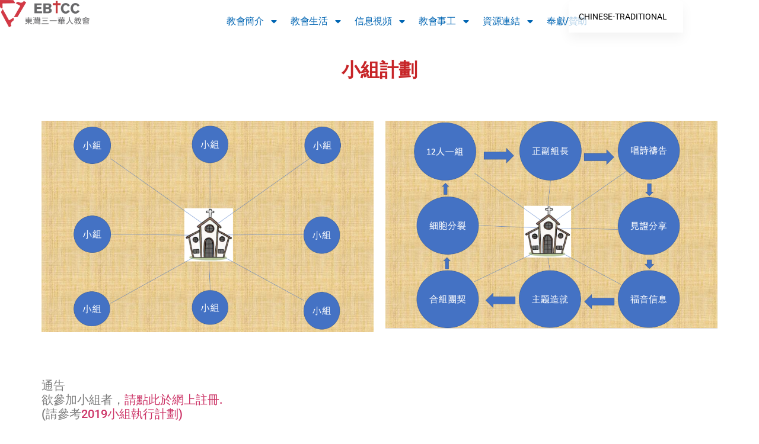

--- FILE ---
content_type: text/html; charset=UTF-8
request_url: https://ebtcc.org/group-plan/
body_size: 15085
content:
<!doctype html>
<html lang="zh-TW">
<head>
	<meta charset="UTF-8">
	<meta name="viewport" content="width=device-width, initial-scale=1">
	<link rel="profile" href="https://gmpg.org/xfn/11">
	<title>小組計劃 &#8211; 東灣三一華人教會</title>
<meta name='robots' content='max-image-preview:large' />
<link rel='dns-prefetch' href='//maps.googleapis.com' />
<link rel='dns-prefetch' href='//meet.jit.si' />
<link rel='dns-prefetch' href='//fonts.googleapis.com' />
<link rel='dns-prefetch' href='//www.googletagmanager.com' />
<link rel="alternate" type="application/rss+xml" title="訂閱《東灣三一華人教會》&raquo; 資訊提供" href="https://ebtcc.org/feed/" />
<link rel="alternate" type="application/rss+xml" title="訂閱《東灣三一華人教會》&raquo; 留言的資訊提供" href="https://ebtcc.org/comments/feed/" />
<link rel="alternate" title="oEmbed (JSON)" type="application/json+oembed" href="https://ebtcc.org/wp-json/oembed/1.0/embed?url=https%3A%2F%2Febtcc.org%2Fgroup-plan%2F" />
<link rel="alternate" title="oEmbed (XML)" type="text/xml+oembed" href="https://ebtcc.org/wp-json/oembed/1.0/embed?url=https%3A%2F%2Febtcc.org%2Fgroup-plan%2F&#038;format=xml" />
<style id='wp-img-auto-sizes-contain-inline-css'>
img:is([sizes=auto i],[sizes^="auto," i]){contain-intrinsic-size:3000px 1500px}
/*# sourceURL=wp-img-auto-sizes-contain-inline-css */
</style>
<style id='wp-emoji-styles-inline-css'>

	img.wp-smiley, img.emoji {
		display: inline !important;
		border: none !important;
		box-shadow: none !important;
		height: 1em !important;
		width: 1em !important;
		margin: 0 0.07em !important;
		vertical-align: -0.1em !important;
		background: none !important;
		padding: 0 !important;
	}
/*# sourceURL=wp-emoji-styles-inline-css */
</style>
<style id='global-styles-inline-css'>
:root{--wp--preset--aspect-ratio--square: 1;--wp--preset--aspect-ratio--4-3: 4/3;--wp--preset--aspect-ratio--3-4: 3/4;--wp--preset--aspect-ratio--3-2: 3/2;--wp--preset--aspect-ratio--2-3: 2/3;--wp--preset--aspect-ratio--16-9: 16/9;--wp--preset--aspect-ratio--9-16: 9/16;--wp--preset--color--black: #000000;--wp--preset--color--cyan-bluish-gray: #abb8c3;--wp--preset--color--white: #ffffff;--wp--preset--color--pale-pink: #f78da7;--wp--preset--color--vivid-red: #cf2e2e;--wp--preset--color--luminous-vivid-orange: #ff6900;--wp--preset--color--luminous-vivid-amber: #fcb900;--wp--preset--color--light-green-cyan: #7bdcb5;--wp--preset--color--vivid-green-cyan: #00d084;--wp--preset--color--pale-cyan-blue: #8ed1fc;--wp--preset--color--vivid-cyan-blue: #0693e3;--wp--preset--color--vivid-purple: #9b51e0;--wp--preset--gradient--vivid-cyan-blue-to-vivid-purple: linear-gradient(135deg,rgb(6,147,227) 0%,rgb(155,81,224) 100%);--wp--preset--gradient--light-green-cyan-to-vivid-green-cyan: linear-gradient(135deg,rgb(122,220,180) 0%,rgb(0,208,130) 100%);--wp--preset--gradient--luminous-vivid-amber-to-luminous-vivid-orange: linear-gradient(135deg,rgb(252,185,0) 0%,rgb(255,105,0) 100%);--wp--preset--gradient--luminous-vivid-orange-to-vivid-red: linear-gradient(135deg,rgb(255,105,0) 0%,rgb(207,46,46) 100%);--wp--preset--gradient--very-light-gray-to-cyan-bluish-gray: linear-gradient(135deg,rgb(238,238,238) 0%,rgb(169,184,195) 100%);--wp--preset--gradient--cool-to-warm-spectrum: linear-gradient(135deg,rgb(74,234,220) 0%,rgb(151,120,209) 20%,rgb(207,42,186) 40%,rgb(238,44,130) 60%,rgb(251,105,98) 80%,rgb(254,248,76) 100%);--wp--preset--gradient--blush-light-purple: linear-gradient(135deg,rgb(255,206,236) 0%,rgb(152,150,240) 100%);--wp--preset--gradient--blush-bordeaux: linear-gradient(135deg,rgb(254,205,165) 0%,rgb(254,45,45) 50%,rgb(107,0,62) 100%);--wp--preset--gradient--luminous-dusk: linear-gradient(135deg,rgb(255,203,112) 0%,rgb(199,81,192) 50%,rgb(65,88,208) 100%);--wp--preset--gradient--pale-ocean: linear-gradient(135deg,rgb(255,245,203) 0%,rgb(182,227,212) 50%,rgb(51,167,181) 100%);--wp--preset--gradient--electric-grass: linear-gradient(135deg,rgb(202,248,128) 0%,rgb(113,206,126) 100%);--wp--preset--gradient--midnight: linear-gradient(135deg,rgb(2,3,129) 0%,rgb(40,116,252) 100%);--wp--preset--font-size--small: 13px;--wp--preset--font-size--medium: 20px;--wp--preset--font-size--large: 36px;--wp--preset--font-size--x-large: 42px;--wp--preset--spacing--20: 0.44rem;--wp--preset--spacing--30: 0.67rem;--wp--preset--spacing--40: 1rem;--wp--preset--spacing--50: 1.5rem;--wp--preset--spacing--60: 2.25rem;--wp--preset--spacing--70: 3.38rem;--wp--preset--spacing--80: 5.06rem;--wp--preset--shadow--natural: 6px 6px 9px rgba(0, 0, 0, 0.2);--wp--preset--shadow--deep: 12px 12px 50px rgba(0, 0, 0, 0.4);--wp--preset--shadow--sharp: 6px 6px 0px rgba(0, 0, 0, 0.2);--wp--preset--shadow--outlined: 6px 6px 0px -3px rgb(255, 255, 255), 6px 6px rgb(0, 0, 0);--wp--preset--shadow--crisp: 6px 6px 0px rgb(0, 0, 0);}:root { --wp--style--global--content-size: 800px;--wp--style--global--wide-size: 1200px; }:where(body) { margin: 0; }.wp-site-blocks > .alignleft { float: left; margin-right: 2em; }.wp-site-blocks > .alignright { float: right; margin-left: 2em; }.wp-site-blocks > .aligncenter { justify-content: center; margin-left: auto; margin-right: auto; }:where(.wp-site-blocks) > * { margin-block-start: 24px; margin-block-end: 0; }:where(.wp-site-blocks) > :first-child { margin-block-start: 0; }:where(.wp-site-blocks) > :last-child { margin-block-end: 0; }:root { --wp--style--block-gap: 24px; }:root :where(.is-layout-flow) > :first-child{margin-block-start: 0;}:root :where(.is-layout-flow) > :last-child{margin-block-end: 0;}:root :where(.is-layout-flow) > *{margin-block-start: 24px;margin-block-end: 0;}:root :where(.is-layout-constrained) > :first-child{margin-block-start: 0;}:root :where(.is-layout-constrained) > :last-child{margin-block-end: 0;}:root :where(.is-layout-constrained) > *{margin-block-start: 24px;margin-block-end: 0;}:root :where(.is-layout-flex){gap: 24px;}:root :where(.is-layout-grid){gap: 24px;}.is-layout-flow > .alignleft{float: left;margin-inline-start: 0;margin-inline-end: 2em;}.is-layout-flow > .alignright{float: right;margin-inline-start: 2em;margin-inline-end: 0;}.is-layout-flow > .aligncenter{margin-left: auto !important;margin-right: auto !important;}.is-layout-constrained > .alignleft{float: left;margin-inline-start: 0;margin-inline-end: 2em;}.is-layout-constrained > .alignright{float: right;margin-inline-start: 2em;margin-inline-end: 0;}.is-layout-constrained > .aligncenter{margin-left: auto !important;margin-right: auto !important;}.is-layout-constrained > :where(:not(.alignleft):not(.alignright):not(.alignfull)){max-width: var(--wp--style--global--content-size);margin-left: auto !important;margin-right: auto !important;}.is-layout-constrained > .alignwide{max-width: var(--wp--style--global--wide-size);}body .is-layout-flex{display: flex;}.is-layout-flex{flex-wrap: wrap;align-items: center;}.is-layout-flex > :is(*, div){margin: 0;}body .is-layout-grid{display: grid;}.is-layout-grid > :is(*, div){margin: 0;}body{padding-top: 0px;padding-right: 0px;padding-bottom: 0px;padding-left: 0px;}a:where(:not(.wp-element-button)){text-decoration: underline;}:root :where(.wp-element-button, .wp-block-button__link){background-color: #32373c;border-width: 0;color: #fff;font-family: inherit;font-size: inherit;font-style: inherit;font-weight: inherit;letter-spacing: inherit;line-height: inherit;padding-top: calc(0.667em + 2px);padding-right: calc(1.333em + 2px);padding-bottom: calc(0.667em + 2px);padding-left: calc(1.333em + 2px);text-decoration: none;text-transform: inherit;}.has-black-color{color: var(--wp--preset--color--black) !important;}.has-cyan-bluish-gray-color{color: var(--wp--preset--color--cyan-bluish-gray) !important;}.has-white-color{color: var(--wp--preset--color--white) !important;}.has-pale-pink-color{color: var(--wp--preset--color--pale-pink) !important;}.has-vivid-red-color{color: var(--wp--preset--color--vivid-red) !important;}.has-luminous-vivid-orange-color{color: var(--wp--preset--color--luminous-vivid-orange) !important;}.has-luminous-vivid-amber-color{color: var(--wp--preset--color--luminous-vivid-amber) !important;}.has-light-green-cyan-color{color: var(--wp--preset--color--light-green-cyan) !important;}.has-vivid-green-cyan-color{color: var(--wp--preset--color--vivid-green-cyan) !important;}.has-pale-cyan-blue-color{color: var(--wp--preset--color--pale-cyan-blue) !important;}.has-vivid-cyan-blue-color{color: var(--wp--preset--color--vivid-cyan-blue) !important;}.has-vivid-purple-color{color: var(--wp--preset--color--vivid-purple) !important;}.has-black-background-color{background-color: var(--wp--preset--color--black) !important;}.has-cyan-bluish-gray-background-color{background-color: var(--wp--preset--color--cyan-bluish-gray) !important;}.has-white-background-color{background-color: var(--wp--preset--color--white) !important;}.has-pale-pink-background-color{background-color: var(--wp--preset--color--pale-pink) !important;}.has-vivid-red-background-color{background-color: var(--wp--preset--color--vivid-red) !important;}.has-luminous-vivid-orange-background-color{background-color: var(--wp--preset--color--luminous-vivid-orange) !important;}.has-luminous-vivid-amber-background-color{background-color: var(--wp--preset--color--luminous-vivid-amber) !important;}.has-light-green-cyan-background-color{background-color: var(--wp--preset--color--light-green-cyan) !important;}.has-vivid-green-cyan-background-color{background-color: var(--wp--preset--color--vivid-green-cyan) !important;}.has-pale-cyan-blue-background-color{background-color: var(--wp--preset--color--pale-cyan-blue) !important;}.has-vivid-cyan-blue-background-color{background-color: var(--wp--preset--color--vivid-cyan-blue) !important;}.has-vivid-purple-background-color{background-color: var(--wp--preset--color--vivid-purple) !important;}.has-black-border-color{border-color: var(--wp--preset--color--black) !important;}.has-cyan-bluish-gray-border-color{border-color: var(--wp--preset--color--cyan-bluish-gray) !important;}.has-white-border-color{border-color: var(--wp--preset--color--white) !important;}.has-pale-pink-border-color{border-color: var(--wp--preset--color--pale-pink) !important;}.has-vivid-red-border-color{border-color: var(--wp--preset--color--vivid-red) !important;}.has-luminous-vivid-orange-border-color{border-color: var(--wp--preset--color--luminous-vivid-orange) !important;}.has-luminous-vivid-amber-border-color{border-color: var(--wp--preset--color--luminous-vivid-amber) !important;}.has-light-green-cyan-border-color{border-color: var(--wp--preset--color--light-green-cyan) !important;}.has-vivid-green-cyan-border-color{border-color: var(--wp--preset--color--vivid-green-cyan) !important;}.has-pale-cyan-blue-border-color{border-color: var(--wp--preset--color--pale-cyan-blue) !important;}.has-vivid-cyan-blue-border-color{border-color: var(--wp--preset--color--vivid-cyan-blue) !important;}.has-vivid-purple-border-color{border-color: var(--wp--preset--color--vivid-purple) !important;}.has-vivid-cyan-blue-to-vivid-purple-gradient-background{background: var(--wp--preset--gradient--vivid-cyan-blue-to-vivid-purple) !important;}.has-light-green-cyan-to-vivid-green-cyan-gradient-background{background: var(--wp--preset--gradient--light-green-cyan-to-vivid-green-cyan) !important;}.has-luminous-vivid-amber-to-luminous-vivid-orange-gradient-background{background: var(--wp--preset--gradient--luminous-vivid-amber-to-luminous-vivid-orange) !important;}.has-luminous-vivid-orange-to-vivid-red-gradient-background{background: var(--wp--preset--gradient--luminous-vivid-orange-to-vivid-red) !important;}.has-very-light-gray-to-cyan-bluish-gray-gradient-background{background: var(--wp--preset--gradient--very-light-gray-to-cyan-bluish-gray) !important;}.has-cool-to-warm-spectrum-gradient-background{background: var(--wp--preset--gradient--cool-to-warm-spectrum) !important;}.has-blush-light-purple-gradient-background{background: var(--wp--preset--gradient--blush-light-purple) !important;}.has-blush-bordeaux-gradient-background{background: var(--wp--preset--gradient--blush-bordeaux) !important;}.has-luminous-dusk-gradient-background{background: var(--wp--preset--gradient--luminous-dusk) !important;}.has-pale-ocean-gradient-background{background: var(--wp--preset--gradient--pale-ocean) !important;}.has-electric-grass-gradient-background{background: var(--wp--preset--gradient--electric-grass) !important;}.has-midnight-gradient-background{background: var(--wp--preset--gradient--midnight) !important;}.has-small-font-size{font-size: var(--wp--preset--font-size--small) !important;}.has-medium-font-size{font-size: var(--wp--preset--font-size--medium) !important;}.has-large-font-size{font-size: var(--wp--preset--font-size--large) !important;}.has-x-large-font-size{font-size: var(--wp--preset--font-size--x-large) !important;}
:root :where(.wp-block-pullquote){font-size: 1.5em;line-height: 1.6;}
/*# sourceURL=global-styles-inline-css */
</style>
<link rel='stylesheet' id='hello-elementor-css' href='https://ebtcc.org/wp-content/themes/hello-elementor/assets/css/reset.css?ver=3.4.6' media='all' />
<link rel='stylesheet' id='hello-elementor-theme-style-css' href='https://ebtcc.org/wp-content/themes/hello-elementor/assets/css/theme.css?ver=3.4.6' media='all' />
<link rel='stylesheet' id='hello-elementor-header-footer-css' href='https://ebtcc.org/wp-content/themes/hello-elementor/assets/css/header-footer.css?ver=3.4.6' media='all' />
<link rel='stylesheet' id='elementor-frontend-css' href='https://ebtcc.org/wp-content/plugins/elementor/assets/css/frontend.min.css?ver=3.34.2' media='all' />
<link rel='stylesheet' id='elementor-post-4-css' href='https://ebtcc.org/wp-content/uploads/elementor/css/post-4.css?ver=1769110903' media='all' />
<link rel='stylesheet' id='widget-image-css' href='https://ebtcc.org/wp-content/plugins/elementor/assets/css/widget-image.min.css?ver=3.34.2' media='all' />
<link rel='stylesheet' id='widget-nav-menu-css' href='https://ebtcc.org/wp-content/plugins/elementor-pro/assets/css/widget-nav-menu.min.css?ver=3.34.2' media='all' />
<link rel='stylesheet' id='e-sticky-css' href='https://ebtcc.org/wp-content/plugins/elementor-pro/assets/css/modules/sticky.min.css?ver=3.34.2' media='all' />
<link rel='stylesheet' id='widget-heading-css' href='https://ebtcc.org/wp-content/plugins/elementor/assets/css/widget-heading.min.css?ver=3.34.2' media='all' />
<link rel='stylesheet' id='widget-icon-list-css' href='https://ebtcc.org/wp-content/plugins/elementor/assets/css/widget-icon-list.min.css?ver=3.34.2' media='all' />
<link rel='stylesheet' id='widget-spacer-css' href='https://ebtcc.org/wp-content/plugins/elementor/assets/css/widget-spacer.min.css?ver=3.34.2' media='all' />
<link rel='stylesheet' id='elementor-post-142-css' href='https://ebtcc.org/wp-content/uploads/elementor/css/post-142.css?ver=1769292371' media='all' />
<link rel='stylesheet' id='elementor-post-30-css' href='https://ebtcc.org/wp-content/uploads/elementor/css/post-30.css?ver=1769110903' media='all' />
<link rel='stylesheet' id='elementor-post-35-css' href='https://ebtcc.org/wp-content/uploads/elementor/css/post-35.css?ver=1769110903' media='all' />
<link rel='stylesheet' id='evcal_google_fonts-css' href='https://fonts.googleapis.com/css?family=Noto+Sans%3A400%2C400italic%2C700%7CPoppins%3A700%2C800%2C900&#038;subset=latin%2Clatin-ext&#038;ver=2.4.9' media='all' />
<link rel='stylesheet' id='evcal_cal_default-css' href='//ebtcc.org/wp-content/plugins/eventon-lite/assets/css/eventon_styles.css?ver=2.4.9' media='all' />
<link rel='stylesheet' id='evo_font_icons-css' href='//ebtcc.org/wp-content/plugins/eventon-lite/assets/fonts/all.css?ver=2.4.9' media='all' />
<link rel='stylesheet' id='eventon_dynamic_styles-css' href='//ebtcc.org/wp-content/plugins/eventon-lite/assets/css/eventon_dynamic_styles.css?ver=2.4.9' media='all' />
<link rel='stylesheet' id='trp-language-switcher-v2-css' href='https://ebtcc.org/wp-content/plugins/translatepress-multilingual/assets/css/trp-language-switcher-v2.css?ver=3.0.7' media='all' />
<link rel='stylesheet' id='elementor-gf-local-roboto-css' href='https://ebtcc.org/wp-content/uploads/elementor/google-fonts/css/roboto.css?ver=1737476609' media='all' />
<link rel='stylesheet' id='elementor-gf-local-robotoslab-css' href='https://ebtcc.org/wp-content/uploads/elementor/google-fonts/css/robotoslab.css?ver=1737476610' media='all' />
<link rel='stylesheet' id='elementor-gf-local-poppins-css' href='https://ebtcc.org/wp-content/uploads/elementor/google-fonts/css/poppins.css?ver=1737476611' media='all' />
<script src="https://ebtcc.org/wp-includes/js/jquery/jquery.min.js?ver=3.7.1" id="jquery-core-js"></script>
<script src="https://ebtcc.org/wp-includes/js/jquery/jquery-migrate.min.js?ver=3.4.1" id="jquery-migrate-js"></script>
<script src="https://ebtcc.org/wp-content/plugins/translatepress-multilingual/assets/js/trp-frontend-language-switcher.js?ver=3.0.7" id="trp-language-switcher-js-v2-js"></script>
<link rel="https://api.w.org/" href="https://ebtcc.org/wp-json/" /><link rel="alternate" title="JSON" type="application/json" href="https://ebtcc.org/wp-json/wp/v2/pages/142" /><link rel="EditURI" type="application/rsd+xml" title="RSD" href="https://ebtcc.org/xmlrpc.php?rsd" />
<meta name="generator" content="WordPress 6.9" />
<link rel="canonical" href="https://ebtcc.org/group-plan/" />
<link rel='shortlink' href='https://ebtcc.org/?p=142' />
<meta name="generator" content="Site Kit by Google 1.170.0" /><link rel="alternate" hreflang="zh-TW" href="https://ebtcc.org/group-plan/"/>
<link rel="alternate" hreflang="zh-CN" href="https://ebtcc.org/chinese-simplified/group-plan/"/>
<link rel="alternate" hreflang="zh" href="https://ebtcc.org/group-plan/"/>
<meta name="generator" content="Elementor 3.34.2; features: e_font_icon_svg, additional_custom_breakpoints; settings: css_print_method-external, google_font-enabled, font_display-swap">
			<style>
				.e-con.e-parent:nth-of-type(n+4):not(.e-lazyloaded):not(.e-no-lazyload),
				.e-con.e-parent:nth-of-type(n+4):not(.e-lazyloaded):not(.e-no-lazyload) * {
					background-image: none !important;
				}
				@media screen and (max-height: 1024px) {
					.e-con.e-parent:nth-of-type(n+3):not(.e-lazyloaded):not(.e-no-lazyload),
					.e-con.e-parent:nth-of-type(n+3):not(.e-lazyloaded):not(.e-no-lazyload) * {
						background-image: none !important;
					}
				}
				@media screen and (max-height: 640px) {
					.e-con.e-parent:nth-of-type(n+2):not(.e-lazyloaded):not(.e-no-lazyload),
					.e-con.e-parent:nth-of-type(n+2):not(.e-lazyloaded):not(.e-no-lazyload) * {
						background-image: none !important;
					}
				}
			</style>
			<meta name="traceparent" content="00-9c3e05af597dcf470000001769409661-9c3e05af597dcf47-01"></head>
<body class="wp-singular page-template-default page page-id-142 wp-custom-logo wp-embed-responsive wp-theme-hello-elementor translatepress-zh_TW hello-elementor-default elementor-default elementor-kit-4 elementor-page elementor-page-142">


<a class="skip-link screen-reader-text" href="#content">跳至主要內容</a>

		<header data-elementor-type="header" data-elementor-id="30" class="elementor elementor-30 elementor-location-header" data-elementor-post-type="elementor_library">
			<div class="elementor-element elementor-element-d6762e9 e-con-full elementor-hidden-mobile e-flex e-con e-parent" data-id="d6762e9" data-element_type="container" data-settings="{&quot;background_background&quot;:&quot;classic&quot;,&quot;sticky&quot;:&quot;top&quot;,&quot;sticky_on&quot;:[&quot;desktop&quot;,&quot;tablet&quot;,&quot;mobile&quot;],&quot;sticky_offset&quot;:0,&quot;sticky_effects_offset&quot;:0,&quot;sticky_anchor_link_offset&quot;:0}">
				<div class="elementor-element elementor-element-b4b9236 elementor-widget elementor-widget-theme-site-logo elementor-widget-image" data-id="b4b9236" data-element_type="widget" data-widget_type="theme-site-logo.default">
				<div class="elementor-widget-container">
											<a href="https://ebtcc.org">
			<img width="300" height="87" src="https://ebtcc.org/wp-content/uploads/2024/04/EBTCC-logo-img-removebg-300x87.png" class="attachment-medium size-medium wp-image-2060" alt="" srcset="https://ebtcc.org/wp-content/uploads/2024/04/EBTCC-logo-img-removebg-300x87.png 300w, https://ebtcc.org/wp-content/uploads/2024/04/EBTCC-logo-img-removebg-1024x297.png 1024w, https://ebtcc.org/wp-content/uploads/2024/04/EBTCC-logo-img-removebg-768x222.png 768w, https://ebtcc.org/wp-content/uploads/2024/04/EBTCC-logo-img-removebg-1536x445.png 1536w, https://ebtcc.org/wp-content/uploads/2024/04/EBTCC-logo-img-removebg.png 1768w" sizes="(max-width: 300px) 100vw, 300px" />				</a>
											</div>
				</div>
				<div class="elementor-element elementor-element-38b46c2c elementor-nav-menu__align-center elementor-nav-menu--stretch elementor-nav-menu__text-align-center elementor-widget__width-inherit elementor-nav-menu--dropdown-tablet elementor-nav-menu--toggle elementor-nav-menu--burger elementor-widget elementor-widget-nav-menu" data-id="38b46c2c" data-element_type="widget" data-settings="{&quot;full_width&quot;:&quot;stretch&quot;,&quot;layout&quot;:&quot;horizontal&quot;,&quot;submenu_icon&quot;:{&quot;value&quot;:&quot;&lt;svg aria-hidden=\&quot;true\&quot; class=\&quot;e-font-icon-svg e-fas-caret-down\&quot; viewBox=\&quot;0 0 320 512\&quot; xmlns=\&quot;http:\/\/www.w3.org\/2000\/svg\&quot;&gt;&lt;path d=\&quot;M31.3 192h257.3c17.8 0 26.7 21.5 14.1 34.1L174.1 354.8c-7.8 7.8-20.5 7.8-28.3 0L17.2 226.1C4.6 213.5 13.5 192 31.3 192z\&quot;&gt;&lt;\/path&gt;&lt;\/svg&gt;&quot;,&quot;library&quot;:&quot;fa-solid&quot;},&quot;toggle&quot;:&quot;burger&quot;}" data-widget_type="nav-menu.default">
				<div class="elementor-widget-container">
								<nav aria-label="Menu" class="elementor-nav-menu--main elementor-nav-menu__container elementor-nav-menu--layout-horizontal e--pointer-underline e--animation-fade">
				<ul id="menu-1-38b46c2c" class="elementor-nav-menu"><li class="menu-item menu-item-type-custom menu-item-object-custom menu-item-has-children menu-item-1923"><a class="elementor-item">教會簡介</a>
<ul class="sub-menu elementor-nav-menu--dropdown">
	<li class="menu-item menu-item-type-post_type menu-item-object-page menu-item-home menu-item-1957"><a href="https://ebtcc.org/" class="elementor-sub-item">主頁</a></li>
	<li class="menu-item menu-item-type-post_type menu-item-object-page menu-item-99"><a href="https://ebtcc.org/statement-of-faith/" class="elementor-sub-item">信仰告白</a></li>
	<li class="menu-item menu-item-type-post_type menu-item-object-page menu-item-110"><a href="https://ebtcc.org/elementor-page-100/" class="elementor-sub-item">教會會章</a></li>
	<li class="menu-item menu-item-type-post_type menu-item-object-page menu-item-2094"><a href="https://ebtcc.org/words-from-the-shepherd/" class="elementor-sub-item">牧長的話</a></li>
	<li class="menu-item menu-item-type-post_type menu-item-object-page menu-item-122"><a href="https://ebtcc.org/elementor-page-116/" class="elementor-sub-item">教會牧者</a></li>
	<li class="menu-item menu-item-type-post_type menu-item-object-page menu-item-2327"><a href="https://ebtcc.org/%e6%95%99%e6%9c%83%e6%ad%b7%e5%8f%b2/" class="elementor-sub-item">教會歷史</a></li>
</ul>
</li>
<li class="menu-item menu-item-type-custom menu-item-object-custom menu-item-has-children menu-item-1924"><a class="elementor-item">教會生活</a>
<ul class="sub-menu elementor-nav-menu--dropdown">
	<li class="menu-item menu-item-type-post_type menu-item-object-page menu-item-178"><a href="https://ebtcc.org/introduction-to-sororities/" class="elementor-sub-item">姊妹會</a></li>
	<li class="menu-item menu-item-type-post_type menu-item-object-page menu-item-177"><a href="https://ebtcc.org/introduction-to-the-brethren/" class="elementor-sub-item">弟兄會</a></li>
	<li class="menu-item menu-item-type-custom menu-item-object-custom menu-item-2096"><a class="elementor-sub-item">跑步團與走路群</a></li>
	<li class="menu-item menu-item-type-custom menu-item-object-custom menu-item-2097"><a class="elementor-sub-item">姊妹健身團</a></li>
	<li class="menu-item menu-item-type-custom menu-item-object-custom menu-item-2098"><a class="elementor-sub-item">乒乓球團</a></li>
	<li class="menu-item menu-item-type-custom menu-item-object-custom menu-item-2099"><a class="elementor-sub-item">網球團</a></li>
	<li class="menu-item menu-item-type-custom menu-item-object-custom menu-item-2100"><a class="elementor-sub-item">青少年家長讀書會</a></li>
	<li class="menu-item menu-item-type-post_type menu-item-object-page menu-item-1890"><a href="https://ebtcc.org/photo-albums/" class="elementor-sub-item">影像資料</a></li>
	<li class="menu-item menu-item-type-post_type menu-item-object-page menu-item-2792"><a href="https://ebtcc.org/%e8%a6%8b%e8%ad%89/" class="elementor-sub-item">見證</a></li>
</ul>
</li>
<li class="menu-item menu-item-type-custom menu-item-object-custom menu-item-has-children menu-item-2032"><a class="elementor-item">信息視頻</a>
<ul class="sub-menu elementor-nav-menu--dropdown">
	<li class="menu-item menu-item-type-post_type menu-item-object-page menu-item-1052"><a href="https://ebtcc.org/past-sermons/" class="elementor-sub-item">主日信息</a></li>
	<li class="menu-item menu-item-type-post_type menu-item-object-page menu-item-194"><a href="https://ebtcc.org/annual-missions-conference/" class="elementor-sub-item">宣教年會</a></li>
	<li class="menu-item menu-item-type-post_type menu-item-object-page menu-item-2672"><a href="https://ebtcc.org/%e7%89%b9%e5%88%ab%e8%81%9a%e4%bc%9a%e8%a7%86%e9%a2%91/" class="elementor-sub-item">特別聚會視頻</a></li>
</ul>
</li>
<li class="menu-item menu-item-type-custom menu-item-object-custom menu-item-has-children menu-item-1926"><a class="elementor-item">教會事工</a>
<ul class="sub-menu elementor-nav-menu--dropdown">
	<li class="menu-item menu-item-type-custom menu-item-object-custom menu-item-has-children menu-item-1927"><a class="elementor-sub-item">成人主日學</a>
	<ul class="sub-menu elementor-nav-menu--dropdown">
		<li class="menu-item menu-item-type-post_type menu-item-object-page menu-item-226"><a href="https://ebtcc.org/introduction-to-adult-sunday-school/" class="elementor-sub-item">成人主日學簡介</a></li>
	</ul>
</li>
	<li class="menu-item menu-item-type-custom menu-item-object-custom menu-item-1928"><a class="elementor-sub-item">兒童事工</a></li>
	<li class="menu-item menu-item-type-custom menu-item-object-custom menu-item-2087"><a class="elementor-sub-item">青少年事工</a></li>
	<li class="menu-item menu-item-type-custom menu-item-object-custom menu-item-2101"><a class="elementor-sub-item">小組事工</a></li>
	<li class="menu-item menu-item-type-custom menu-item-object-custom menu-item-2102"><a class="elementor-sub-item">門訓事工</a></li>
	<li class="menu-item menu-item-type-custom menu-item-object-custom menu-item-2103"><a class="elementor-sub-item">宣教事工</a></li>
	<li class="menu-item menu-item-type-custom menu-item-object-custom menu-item-2104"><a class="elementor-sub-item">關懷事工</a></li>
</ul>
</li>
<li class="menu-item menu-item-type-custom menu-item-object-custom menu-item-has-children menu-item-2105"><a class="elementor-item">資源連結</a>
<ul class="sub-menu elementor-nav-menu--dropdown">
	<li class="menu-item menu-item-type-custom menu-item-object-custom menu-item-2106"><a href="http://springbible.fhl.net/Bible2/cgic201/search100.html" class="elementor-sub-item">網上中文和合本</a></li>
	<li class="menu-item menu-item-type-custom menu-item-object-custom menu-item-2107"><a href="https://www.biblegateway.com/passage/?search=%E7%B4%841&#038;version=CNVT" class="elementor-sub-item">BibleGateway</a></li>
	<li class="menu-item menu-item-type-custom menu-item-object-custom menu-item-2108"><a href="http://www.goodtv.tv/" class="elementor-sub-item">好消息電視</a></li>
	<li class="menu-item menu-item-type-custom menu-item-object-custom menu-item-2109"><a href="http://ccbiblestudy.net/index-T.htm" class="elementor-sub-item">查經資料大全</a></li>
</ul>
</li>
<li class="menu-item menu-item-type-post_type menu-item-object-page menu-item-1025"><a href="https://ebtcc.org/%e5%a5%89%e7%8d%bb-%e8%b4%8a%e5%8a%a9/" class="elementor-item">奉獻/贊助</a></li>
</ul>			</nav>
					<div class="elementor-menu-toggle" role="button" tabindex="0" aria-label="選單切換" aria-expanded="false">
			<svg aria-hidden="true" role="presentation" class="elementor-menu-toggle__icon--open e-font-icon-svg e-eicon-menu-bar" viewBox="0 0 1000 1000" xmlns="http://www.w3.org/2000/svg"><path d="M104 333H896C929 333 958 304 958 271S929 208 896 208H104C71 208 42 237 42 271S71 333 104 333ZM104 583H896C929 583 958 554 958 521S929 458 896 458H104C71 458 42 487 42 521S71 583 104 583ZM104 833H896C929 833 958 804 958 771S929 708 896 708H104C71 708 42 737 42 771S71 833 104 833Z"></path></svg><svg aria-hidden="true" role="presentation" class="elementor-menu-toggle__icon--close e-font-icon-svg e-eicon-close" viewBox="0 0 1000 1000" xmlns="http://www.w3.org/2000/svg"><path d="M742 167L500 408 258 167C246 154 233 150 217 150 196 150 179 158 167 167 154 179 150 196 150 212 150 229 154 242 171 254L408 500 167 742C138 771 138 800 167 829 196 858 225 858 254 829L496 587 738 829C750 842 767 846 783 846 800 846 817 842 829 829 842 817 846 804 846 783 846 767 842 750 829 737L588 500 833 258C863 229 863 200 833 171 804 137 775 137 742 167Z"></path></svg>		</div>
					<nav class="elementor-nav-menu--dropdown elementor-nav-menu__container" aria-hidden="true">
				<ul id="menu-2-38b46c2c" class="elementor-nav-menu"><li class="menu-item menu-item-type-custom menu-item-object-custom menu-item-has-children menu-item-1923"><a class="elementor-item" tabindex="-1">教會簡介</a>
<ul class="sub-menu elementor-nav-menu--dropdown">
	<li class="menu-item menu-item-type-post_type menu-item-object-page menu-item-home menu-item-1957"><a href="https://ebtcc.org/" class="elementor-sub-item" tabindex="-1">主頁</a></li>
	<li class="menu-item menu-item-type-post_type menu-item-object-page menu-item-99"><a href="https://ebtcc.org/statement-of-faith/" class="elementor-sub-item" tabindex="-1">信仰告白</a></li>
	<li class="menu-item menu-item-type-post_type menu-item-object-page menu-item-110"><a href="https://ebtcc.org/elementor-page-100/" class="elementor-sub-item" tabindex="-1">教會會章</a></li>
	<li class="menu-item menu-item-type-post_type menu-item-object-page menu-item-2094"><a href="https://ebtcc.org/words-from-the-shepherd/" class="elementor-sub-item" tabindex="-1">牧長的話</a></li>
	<li class="menu-item menu-item-type-post_type menu-item-object-page menu-item-122"><a href="https://ebtcc.org/elementor-page-116/" class="elementor-sub-item" tabindex="-1">教會牧者</a></li>
	<li class="menu-item menu-item-type-post_type menu-item-object-page menu-item-2327"><a href="https://ebtcc.org/%e6%95%99%e6%9c%83%e6%ad%b7%e5%8f%b2/" class="elementor-sub-item" tabindex="-1">教會歷史</a></li>
</ul>
</li>
<li class="menu-item menu-item-type-custom menu-item-object-custom menu-item-has-children menu-item-1924"><a class="elementor-item" tabindex="-1">教會生活</a>
<ul class="sub-menu elementor-nav-menu--dropdown">
	<li class="menu-item menu-item-type-post_type menu-item-object-page menu-item-178"><a href="https://ebtcc.org/introduction-to-sororities/" class="elementor-sub-item" tabindex="-1">姊妹會</a></li>
	<li class="menu-item menu-item-type-post_type menu-item-object-page menu-item-177"><a href="https://ebtcc.org/introduction-to-the-brethren/" class="elementor-sub-item" tabindex="-1">弟兄會</a></li>
	<li class="menu-item menu-item-type-custom menu-item-object-custom menu-item-2096"><a class="elementor-sub-item" tabindex="-1">跑步團與走路群</a></li>
	<li class="menu-item menu-item-type-custom menu-item-object-custom menu-item-2097"><a class="elementor-sub-item" tabindex="-1">姊妹健身團</a></li>
	<li class="menu-item menu-item-type-custom menu-item-object-custom menu-item-2098"><a class="elementor-sub-item" tabindex="-1">乒乓球團</a></li>
	<li class="menu-item menu-item-type-custom menu-item-object-custom menu-item-2099"><a class="elementor-sub-item" tabindex="-1">網球團</a></li>
	<li class="menu-item menu-item-type-custom menu-item-object-custom menu-item-2100"><a class="elementor-sub-item" tabindex="-1">青少年家長讀書會</a></li>
	<li class="menu-item menu-item-type-post_type menu-item-object-page menu-item-1890"><a href="https://ebtcc.org/photo-albums/" class="elementor-sub-item" tabindex="-1">影像資料</a></li>
	<li class="menu-item menu-item-type-post_type menu-item-object-page menu-item-2792"><a href="https://ebtcc.org/%e8%a6%8b%e8%ad%89/" class="elementor-sub-item" tabindex="-1">見證</a></li>
</ul>
</li>
<li class="menu-item menu-item-type-custom menu-item-object-custom menu-item-has-children menu-item-2032"><a class="elementor-item" tabindex="-1">信息視頻</a>
<ul class="sub-menu elementor-nav-menu--dropdown">
	<li class="menu-item menu-item-type-post_type menu-item-object-page menu-item-1052"><a href="https://ebtcc.org/past-sermons/" class="elementor-sub-item" tabindex="-1">主日信息</a></li>
	<li class="menu-item menu-item-type-post_type menu-item-object-page menu-item-194"><a href="https://ebtcc.org/annual-missions-conference/" class="elementor-sub-item" tabindex="-1">宣教年會</a></li>
	<li class="menu-item menu-item-type-post_type menu-item-object-page menu-item-2672"><a href="https://ebtcc.org/%e7%89%b9%e5%88%ab%e8%81%9a%e4%bc%9a%e8%a7%86%e9%a2%91/" class="elementor-sub-item" tabindex="-1">特別聚會視頻</a></li>
</ul>
</li>
<li class="menu-item menu-item-type-custom menu-item-object-custom menu-item-has-children menu-item-1926"><a class="elementor-item" tabindex="-1">教會事工</a>
<ul class="sub-menu elementor-nav-menu--dropdown">
	<li class="menu-item menu-item-type-custom menu-item-object-custom menu-item-has-children menu-item-1927"><a class="elementor-sub-item" tabindex="-1">成人主日學</a>
	<ul class="sub-menu elementor-nav-menu--dropdown">
		<li class="menu-item menu-item-type-post_type menu-item-object-page menu-item-226"><a href="https://ebtcc.org/introduction-to-adult-sunday-school/" class="elementor-sub-item" tabindex="-1">成人主日學簡介</a></li>
	</ul>
</li>
	<li class="menu-item menu-item-type-custom menu-item-object-custom menu-item-1928"><a class="elementor-sub-item" tabindex="-1">兒童事工</a></li>
	<li class="menu-item menu-item-type-custom menu-item-object-custom menu-item-2087"><a class="elementor-sub-item" tabindex="-1">青少年事工</a></li>
	<li class="menu-item menu-item-type-custom menu-item-object-custom menu-item-2101"><a class="elementor-sub-item" tabindex="-1">小組事工</a></li>
	<li class="menu-item menu-item-type-custom menu-item-object-custom menu-item-2102"><a class="elementor-sub-item" tabindex="-1">門訓事工</a></li>
	<li class="menu-item menu-item-type-custom menu-item-object-custom menu-item-2103"><a class="elementor-sub-item" tabindex="-1">宣教事工</a></li>
	<li class="menu-item menu-item-type-custom menu-item-object-custom menu-item-2104"><a class="elementor-sub-item" tabindex="-1">關懷事工</a></li>
</ul>
</li>
<li class="menu-item menu-item-type-custom menu-item-object-custom menu-item-has-children menu-item-2105"><a class="elementor-item" tabindex="-1">資源連結</a>
<ul class="sub-menu elementor-nav-menu--dropdown">
	<li class="menu-item menu-item-type-custom menu-item-object-custom menu-item-2106"><a href="http://springbible.fhl.net/Bible2/cgic201/search100.html" class="elementor-sub-item" tabindex="-1">網上中文和合本</a></li>
	<li class="menu-item menu-item-type-custom menu-item-object-custom menu-item-2107"><a href="https://www.biblegateway.com/passage/?search=%E7%B4%841&#038;version=CNVT" class="elementor-sub-item" tabindex="-1">BibleGateway</a></li>
	<li class="menu-item menu-item-type-custom menu-item-object-custom menu-item-2108"><a href="http://www.goodtv.tv/" class="elementor-sub-item" tabindex="-1">好消息電視</a></li>
	<li class="menu-item menu-item-type-custom menu-item-object-custom menu-item-2109"><a href="http://ccbiblestudy.net/index-T.htm" class="elementor-sub-item" tabindex="-1">查經資料大全</a></li>
</ul>
</li>
<li class="menu-item menu-item-type-post_type menu-item-object-page menu-item-1025"><a href="https://ebtcc.org/%e5%a5%89%e7%8d%bb-%e8%b4%8a%e5%8a%a9/" class="elementor-item" tabindex="-1">奉獻/贊助</a></li>
</ul>			</nav>
						</div>
				</div>
				</div>
		<div class="elementor-element elementor-element-d5fcdf1 e-con-full elementor-hidden-desktop elementor-hidden-tablet e-flex e-con e-parent" data-id="d5fcdf1" data-element_type="container" data-settings="{&quot;background_background&quot;:&quot;classic&quot;,&quot;sticky&quot;:&quot;top&quot;,&quot;sticky_on&quot;:[&quot;desktop&quot;,&quot;tablet&quot;,&quot;mobile&quot;],&quot;sticky_offset&quot;:0,&quot;sticky_effects_offset&quot;:0,&quot;sticky_anchor_link_offset&quot;:0}">
				<div class="elementor-element elementor-element-083f347 elementor-hidden-desktop elementor-hidden-tablet elementor-widget elementor-widget-theme-site-logo elementor-widget-image" data-id="083f347" data-element_type="widget" data-widget_type="theme-site-logo.default">
				<div class="elementor-widget-container">
											<a href="https://ebtcc.org">
			<img width="300" height="87" src="https://ebtcc.org/wp-content/uploads/2024/04/EBTCC-logo-img-removebg-300x87.png" class="attachment-medium size-medium wp-image-2060" alt="" srcset="https://ebtcc.org/wp-content/uploads/2024/04/EBTCC-logo-img-removebg-300x87.png 300w, https://ebtcc.org/wp-content/uploads/2024/04/EBTCC-logo-img-removebg-1024x297.png 1024w, https://ebtcc.org/wp-content/uploads/2024/04/EBTCC-logo-img-removebg-768x222.png 768w, https://ebtcc.org/wp-content/uploads/2024/04/EBTCC-logo-img-removebg-1536x445.png 1536w, https://ebtcc.org/wp-content/uploads/2024/04/EBTCC-logo-img-removebg.png 1768w" sizes="(max-width: 300px) 100vw, 300px" />				</a>
											</div>
				</div>
				<div class="elementor-element elementor-element-5fe3a70 elementor-nav-menu__align-center elementor-nav-menu--stretch elementor-nav-menu__text-align-center elementor-widget__width-inherit elementor-widget-mobile__width-auto elementor-nav-menu--dropdown-tablet elementor-nav-menu--toggle elementor-nav-menu--burger elementor-widget elementor-widget-nav-menu" data-id="5fe3a70" data-element_type="widget" data-settings="{&quot;full_width&quot;:&quot;stretch&quot;,&quot;layout&quot;:&quot;horizontal&quot;,&quot;submenu_icon&quot;:{&quot;value&quot;:&quot;&lt;svg aria-hidden=\&quot;true\&quot; class=\&quot;e-font-icon-svg e-fas-caret-down\&quot; viewBox=\&quot;0 0 320 512\&quot; xmlns=\&quot;http:\/\/www.w3.org\/2000\/svg\&quot;&gt;&lt;path d=\&quot;M31.3 192h257.3c17.8 0 26.7 21.5 14.1 34.1L174.1 354.8c-7.8 7.8-20.5 7.8-28.3 0L17.2 226.1C4.6 213.5 13.5 192 31.3 192z\&quot;&gt;&lt;\/path&gt;&lt;\/svg&gt;&quot;,&quot;library&quot;:&quot;fa-solid&quot;},&quot;toggle&quot;:&quot;burger&quot;}" data-widget_type="nav-menu.default">
				<div class="elementor-widget-container">
								<nav aria-label="Menu" class="elementor-nav-menu--main elementor-nav-menu__container elementor-nav-menu--layout-horizontal e--pointer-underline e--animation-fade">
				<ul id="menu-1-5fe3a70" class="elementor-nav-menu"><li class="menu-item menu-item-type-custom menu-item-object-custom menu-item-has-children menu-item-1923"><a class="elementor-item">教會簡介</a>
<ul class="sub-menu elementor-nav-menu--dropdown">
	<li class="menu-item menu-item-type-post_type menu-item-object-page menu-item-home menu-item-1957"><a href="https://ebtcc.org/" class="elementor-sub-item">主頁</a></li>
	<li class="menu-item menu-item-type-post_type menu-item-object-page menu-item-99"><a href="https://ebtcc.org/statement-of-faith/" class="elementor-sub-item">信仰告白</a></li>
	<li class="menu-item menu-item-type-post_type menu-item-object-page menu-item-110"><a href="https://ebtcc.org/elementor-page-100/" class="elementor-sub-item">教會會章</a></li>
	<li class="menu-item menu-item-type-post_type menu-item-object-page menu-item-2094"><a href="https://ebtcc.org/words-from-the-shepherd/" class="elementor-sub-item">牧長的話</a></li>
	<li class="menu-item menu-item-type-post_type menu-item-object-page menu-item-122"><a href="https://ebtcc.org/elementor-page-116/" class="elementor-sub-item">教會牧者</a></li>
	<li class="menu-item menu-item-type-post_type menu-item-object-page menu-item-2327"><a href="https://ebtcc.org/%e6%95%99%e6%9c%83%e6%ad%b7%e5%8f%b2/" class="elementor-sub-item">教會歷史</a></li>
</ul>
</li>
<li class="menu-item menu-item-type-custom menu-item-object-custom menu-item-has-children menu-item-1924"><a class="elementor-item">教會生活</a>
<ul class="sub-menu elementor-nav-menu--dropdown">
	<li class="menu-item menu-item-type-post_type menu-item-object-page menu-item-178"><a href="https://ebtcc.org/introduction-to-sororities/" class="elementor-sub-item">姊妹會</a></li>
	<li class="menu-item menu-item-type-post_type menu-item-object-page menu-item-177"><a href="https://ebtcc.org/introduction-to-the-brethren/" class="elementor-sub-item">弟兄會</a></li>
	<li class="menu-item menu-item-type-custom menu-item-object-custom menu-item-2096"><a class="elementor-sub-item">跑步團與走路群</a></li>
	<li class="menu-item menu-item-type-custom menu-item-object-custom menu-item-2097"><a class="elementor-sub-item">姊妹健身團</a></li>
	<li class="menu-item menu-item-type-custom menu-item-object-custom menu-item-2098"><a class="elementor-sub-item">乒乓球團</a></li>
	<li class="menu-item menu-item-type-custom menu-item-object-custom menu-item-2099"><a class="elementor-sub-item">網球團</a></li>
	<li class="menu-item menu-item-type-custom menu-item-object-custom menu-item-2100"><a class="elementor-sub-item">青少年家長讀書會</a></li>
	<li class="menu-item menu-item-type-post_type menu-item-object-page menu-item-1890"><a href="https://ebtcc.org/photo-albums/" class="elementor-sub-item">影像資料</a></li>
	<li class="menu-item menu-item-type-post_type menu-item-object-page menu-item-2792"><a href="https://ebtcc.org/%e8%a6%8b%e8%ad%89/" class="elementor-sub-item">見證</a></li>
</ul>
</li>
<li class="menu-item menu-item-type-custom menu-item-object-custom menu-item-has-children menu-item-2032"><a class="elementor-item">信息視頻</a>
<ul class="sub-menu elementor-nav-menu--dropdown">
	<li class="menu-item menu-item-type-post_type menu-item-object-page menu-item-1052"><a href="https://ebtcc.org/past-sermons/" class="elementor-sub-item">主日信息</a></li>
	<li class="menu-item menu-item-type-post_type menu-item-object-page menu-item-194"><a href="https://ebtcc.org/annual-missions-conference/" class="elementor-sub-item">宣教年會</a></li>
	<li class="menu-item menu-item-type-post_type menu-item-object-page menu-item-2672"><a href="https://ebtcc.org/%e7%89%b9%e5%88%ab%e8%81%9a%e4%bc%9a%e8%a7%86%e9%a2%91/" class="elementor-sub-item">特別聚會視頻</a></li>
</ul>
</li>
<li class="menu-item menu-item-type-custom menu-item-object-custom menu-item-has-children menu-item-1926"><a class="elementor-item">教會事工</a>
<ul class="sub-menu elementor-nav-menu--dropdown">
	<li class="menu-item menu-item-type-custom menu-item-object-custom menu-item-has-children menu-item-1927"><a class="elementor-sub-item">成人主日學</a>
	<ul class="sub-menu elementor-nav-menu--dropdown">
		<li class="menu-item menu-item-type-post_type menu-item-object-page menu-item-226"><a href="https://ebtcc.org/introduction-to-adult-sunday-school/" class="elementor-sub-item">成人主日學簡介</a></li>
	</ul>
</li>
	<li class="menu-item menu-item-type-custom menu-item-object-custom menu-item-1928"><a class="elementor-sub-item">兒童事工</a></li>
	<li class="menu-item menu-item-type-custom menu-item-object-custom menu-item-2087"><a class="elementor-sub-item">青少年事工</a></li>
	<li class="menu-item menu-item-type-custom menu-item-object-custom menu-item-2101"><a class="elementor-sub-item">小組事工</a></li>
	<li class="menu-item menu-item-type-custom menu-item-object-custom menu-item-2102"><a class="elementor-sub-item">門訓事工</a></li>
	<li class="menu-item menu-item-type-custom menu-item-object-custom menu-item-2103"><a class="elementor-sub-item">宣教事工</a></li>
	<li class="menu-item menu-item-type-custom menu-item-object-custom menu-item-2104"><a class="elementor-sub-item">關懷事工</a></li>
</ul>
</li>
<li class="menu-item menu-item-type-custom menu-item-object-custom menu-item-has-children menu-item-2105"><a class="elementor-item">資源連結</a>
<ul class="sub-menu elementor-nav-menu--dropdown">
	<li class="menu-item menu-item-type-custom menu-item-object-custom menu-item-2106"><a href="http://springbible.fhl.net/Bible2/cgic201/search100.html" class="elementor-sub-item">網上中文和合本</a></li>
	<li class="menu-item menu-item-type-custom menu-item-object-custom menu-item-2107"><a href="https://www.biblegateway.com/passage/?search=%E7%B4%841&#038;version=CNVT" class="elementor-sub-item">BibleGateway</a></li>
	<li class="menu-item menu-item-type-custom menu-item-object-custom menu-item-2108"><a href="http://www.goodtv.tv/" class="elementor-sub-item">好消息電視</a></li>
	<li class="menu-item menu-item-type-custom menu-item-object-custom menu-item-2109"><a href="http://ccbiblestudy.net/index-T.htm" class="elementor-sub-item">查經資料大全</a></li>
</ul>
</li>
<li class="menu-item menu-item-type-post_type menu-item-object-page menu-item-1025"><a href="https://ebtcc.org/%e5%a5%89%e7%8d%bb-%e8%b4%8a%e5%8a%a9/" class="elementor-item">奉獻/贊助</a></li>
</ul>			</nav>
					<div class="elementor-menu-toggle" role="button" tabindex="0" aria-label="選單切換" aria-expanded="false">
			<svg aria-hidden="true" role="presentation" class="elementor-menu-toggle__icon--open e-font-icon-svg e-eicon-menu-bar" viewBox="0 0 1000 1000" xmlns="http://www.w3.org/2000/svg"><path d="M104 333H896C929 333 958 304 958 271S929 208 896 208H104C71 208 42 237 42 271S71 333 104 333ZM104 583H896C929 583 958 554 958 521S929 458 896 458H104C71 458 42 487 42 521S71 583 104 583ZM104 833H896C929 833 958 804 958 771S929 708 896 708H104C71 708 42 737 42 771S71 833 104 833Z"></path></svg><svg aria-hidden="true" role="presentation" class="elementor-menu-toggle__icon--close e-font-icon-svg e-eicon-close" viewBox="0 0 1000 1000" xmlns="http://www.w3.org/2000/svg"><path d="M742 167L500 408 258 167C246 154 233 150 217 150 196 150 179 158 167 167 154 179 150 196 150 212 150 229 154 242 171 254L408 500 167 742C138 771 138 800 167 829 196 858 225 858 254 829L496 587 738 829C750 842 767 846 783 846 800 846 817 842 829 829 842 817 846 804 846 783 846 767 842 750 829 737L588 500 833 258C863 229 863 200 833 171 804 137 775 137 742 167Z"></path></svg>		</div>
					<nav class="elementor-nav-menu--dropdown elementor-nav-menu__container" aria-hidden="true">
				<ul id="menu-2-5fe3a70" class="elementor-nav-menu"><li class="menu-item menu-item-type-custom menu-item-object-custom menu-item-has-children menu-item-1923"><a class="elementor-item" tabindex="-1">教會簡介</a>
<ul class="sub-menu elementor-nav-menu--dropdown">
	<li class="menu-item menu-item-type-post_type menu-item-object-page menu-item-home menu-item-1957"><a href="https://ebtcc.org/" class="elementor-sub-item" tabindex="-1">主頁</a></li>
	<li class="menu-item menu-item-type-post_type menu-item-object-page menu-item-99"><a href="https://ebtcc.org/statement-of-faith/" class="elementor-sub-item" tabindex="-1">信仰告白</a></li>
	<li class="menu-item menu-item-type-post_type menu-item-object-page menu-item-110"><a href="https://ebtcc.org/elementor-page-100/" class="elementor-sub-item" tabindex="-1">教會會章</a></li>
	<li class="menu-item menu-item-type-post_type menu-item-object-page menu-item-2094"><a href="https://ebtcc.org/words-from-the-shepherd/" class="elementor-sub-item" tabindex="-1">牧長的話</a></li>
	<li class="menu-item menu-item-type-post_type menu-item-object-page menu-item-122"><a href="https://ebtcc.org/elementor-page-116/" class="elementor-sub-item" tabindex="-1">教會牧者</a></li>
	<li class="menu-item menu-item-type-post_type menu-item-object-page menu-item-2327"><a href="https://ebtcc.org/%e6%95%99%e6%9c%83%e6%ad%b7%e5%8f%b2/" class="elementor-sub-item" tabindex="-1">教會歷史</a></li>
</ul>
</li>
<li class="menu-item menu-item-type-custom menu-item-object-custom menu-item-has-children menu-item-1924"><a class="elementor-item" tabindex="-1">教會生活</a>
<ul class="sub-menu elementor-nav-menu--dropdown">
	<li class="menu-item menu-item-type-post_type menu-item-object-page menu-item-178"><a href="https://ebtcc.org/introduction-to-sororities/" class="elementor-sub-item" tabindex="-1">姊妹會</a></li>
	<li class="menu-item menu-item-type-post_type menu-item-object-page menu-item-177"><a href="https://ebtcc.org/introduction-to-the-brethren/" class="elementor-sub-item" tabindex="-1">弟兄會</a></li>
	<li class="menu-item menu-item-type-custom menu-item-object-custom menu-item-2096"><a class="elementor-sub-item" tabindex="-1">跑步團與走路群</a></li>
	<li class="menu-item menu-item-type-custom menu-item-object-custom menu-item-2097"><a class="elementor-sub-item" tabindex="-1">姊妹健身團</a></li>
	<li class="menu-item menu-item-type-custom menu-item-object-custom menu-item-2098"><a class="elementor-sub-item" tabindex="-1">乒乓球團</a></li>
	<li class="menu-item menu-item-type-custom menu-item-object-custom menu-item-2099"><a class="elementor-sub-item" tabindex="-1">網球團</a></li>
	<li class="menu-item menu-item-type-custom menu-item-object-custom menu-item-2100"><a class="elementor-sub-item" tabindex="-1">青少年家長讀書會</a></li>
	<li class="menu-item menu-item-type-post_type menu-item-object-page menu-item-1890"><a href="https://ebtcc.org/photo-albums/" class="elementor-sub-item" tabindex="-1">影像資料</a></li>
	<li class="menu-item menu-item-type-post_type menu-item-object-page menu-item-2792"><a href="https://ebtcc.org/%e8%a6%8b%e8%ad%89/" class="elementor-sub-item" tabindex="-1">見證</a></li>
</ul>
</li>
<li class="menu-item menu-item-type-custom menu-item-object-custom menu-item-has-children menu-item-2032"><a class="elementor-item" tabindex="-1">信息視頻</a>
<ul class="sub-menu elementor-nav-menu--dropdown">
	<li class="menu-item menu-item-type-post_type menu-item-object-page menu-item-1052"><a href="https://ebtcc.org/past-sermons/" class="elementor-sub-item" tabindex="-1">主日信息</a></li>
	<li class="menu-item menu-item-type-post_type menu-item-object-page menu-item-194"><a href="https://ebtcc.org/annual-missions-conference/" class="elementor-sub-item" tabindex="-1">宣教年會</a></li>
	<li class="menu-item menu-item-type-post_type menu-item-object-page menu-item-2672"><a href="https://ebtcc.org/%e7%89%b9%e5%88%ab%e8%81%9a%e4%bc%9a%e8%a7%86%e9%a2%91/" class="elementor-sub-item" tabindex="-1">特別聚會視頻</a></li>
</ul>
</li>
<li class="menu-item menu-item-type-custom menu-item-object-custom menu-item-has-children menu-item-1926"><a class="elementor-item" tabindex="-1">教會事工</a>
<ul class="sub-menu elementor-nav-menu--dropdown">
	<li class="menu-item menu-item-type-custom menu-item-object-custom menu-item-has-children menu-item-1927"><a class="elementor-sub-item" tabindex="-1">成人主日學</a>
	<ul class="sub-menu elementor-nav-menu--dropdown">
		<li class="menu-item menu-item-type-post_type menu-item-object-page menu-item-226"><a href="https://ebtcc.org/introduction-to-adult-sunday-school/" class="elementor-sub-item" tabindex="-1">成人主日學簡介</a></li>
	</ul>
</li>
	<li class="menu-item menu-item-type-custom menu-item-object-custom menu-item-1928"><a class="elementor-sub-item" tabindex="-1">兒童事工</a></li>
	<li class="menu-item menu-item-type-custom menu-item-object-custom menu-item-2087"><a class="elementor-sub-item" tabindex="-1">青少年事工</a></li>
	<li class="menu-item menu-item-type-custom menu-item-object-custom menu-item-2101"><a class="elementor-sub-item" tabindex="-1">小組事工</a></li>
	<li class="menu-item menu-item-type-custom menu-item-object-custom menu-item-2102"><a class="elementor-sub-item" tabindex="-1">門訓事工</a></li>
	<li class="menu-item menu-item-type-custom menu-item-object-custom menu-item-2103"><a class="elementor-sub-item" tabindex="-1">宣教事工</a></li>
	<li class="menu-item menu-item-type-custom menu-item-object-custom menu-item-2104"><a class="elementor-sub-item" tabindex="-1">關懷事工</a></li>
</ul>
</li>
<li class="menu-item menu-item-type-custom menu-item-object-custom menu-item-has-children menu-item-2105"><a class="elementor-item" tabindex="-1">資源連結</a>
<ul class="sub-menu elementor-nav-menu--dropdown">
	<li class="menu-item menu-item-type-custom menu-item-object-custom menu-item-2106"><a href="http://springbible.fhl.net/Bible2/cgic201/search100.html" class="elementor-sub-item" tabindex="-1">網上中文和合本</a></li>
	<li class="menu-item menu-item-type-custom menu-item-object-custom menu-item-2107"><a href="https://www.biblegateway.com/passage/?search=%E7%B4%841&#038;version=CNVT" class="elementor-sub-item" tabindex="-1">BibleGateway</a></li>
	<li class="menu-item menu-item-type-custom menu-item-object-custom menu-item-2108"><a href="http://www.goodtv.tv/" class="elementor-sub-item" tabindex="-1">好消息電視</a></li>
	<li class="menu-item menu-item-type-custom menu-item-object-custom menu-item-2109"><a href="http://ccbiblestudy.net/index-T.htm" class="elementor-sub-item" tabindex="-1">查經資料大全</a></li>
</ul>
</li>
<li class="menu-item menu-item-type-post_type menu-item-object-page menu-item-1025"><a href="https://ebtcc.org/%e5%a5%89%e7%8d%bb-%e8%b4%8a%e5%8a%a9/" class="elementor-item" tabindex="-1">奉獻/贊助</a></li>
</ul>			</nav>
						</div>
				</div>
				</div>
				</header>
		
<main id="content" class="site-main post-142 page type-page status-publish hentry">

	
	<div class="page-content">
				<div data-elementor-type="wp-page" data-elementor-id="142" class="elementor elementor-142" data-elementor-post-type="page">
				<div class="elementor-element elementor-element-52e0f1d e-flex e-con-boxed e-con e-parent" data-id="52e0f1d" data-element_type="container">
					<div class="e-con-inner">
				<div class="elementor-element elementor-element-925737f elementor-widget elementor-widget-heading" data-id="925737f" data-element_type="widget" data-widget_type="heading.default">
				<div class="elementor-widget-container">
					<h2 class="elementor-heading-title elementor-size-default">小組計劃</h2>				</div>
				</div>
				<div class="elementor-element elementor-element-8fdd654 elementor-widget elementor-widget-spacer" data-id="8fdd654" data-element_type="widget" data-widget_type="spacer.default">
				<div class="elementor-widget-container">
							<div class="elementor-spacer">
			<div class="elementor-spacer-inner"></div>
		</div>
						</div>
				</div>
					</div>
				</div>
		<div class="elementor-element elementor-element-f02629a e-grid e-con-boxed e-con e-parent" data-id="f02629a" data-element_type="container">
					<div class="e-con-inner">
				<div class="elementor-element elementor-element-cb2d058 elementor-widget elementor-widget-image" data-id="cb2d058" data-element_type="widget" data-widget_type="image.default">
				<div class="elementor-widget-container">
															<img fetchpriority="high" decoding="async" width="800" height="510" src="https://ebtcc.org/wp-content/uploads/2024/05/Cell-group-pic-1-1024x653.png" class="attachment-large size-large wp-image-1687" alt="" srcset="https://ebtcc.org/wp-content/uploads/2024/05/Cell-group-pic-1-1024x653.png 1024w, https://ebtcc.org/wp-content/uploads/2024/05/Cell-group-pic-1-300x191.png 300w, https://ebtcc.org/wp-content/uploads/2024/05/Cell-group-pic-1-768x490.png 768w, https://ebtcc.org/wp-content/uploads/2024/05/Cell-group-pic-1.png 1115w" sizes="(max-width: 800px) 100vw, 800px" />															</div>
				</div>
				<div class="elementor-element elementor-element-7fad3f0 elementor-widget elementor-widget-image" data-id="7fad3f0" data-element_type="widget" data-widget_type="image.default">
				<div class="elementor-widget-container">
															<img decoding="async" width="800" height="502" src="https://ebtcc.org/wp-content/uploads/2024/05/Cell-group-pic-2-1024x642.png" class="attachment-large size-large wp-image-1688" alt="" srcset="https://ebtcc.org/wp-content/uploads/2024/05/Cell-group-pic-2-1024x642.png 1024w, https://ebtcc.org/wp-content/uploads/2024/05/Cell-group-pic-2-300x188.png 300w, https://ebtcc.org/wp-content/uploads/2024/05/Cell-group-pic-2-768x482.png 768w, https://ebtcc.org/wp-content/uploads/2024/05/Cell-group-pic-2.png 1150w" sizes="(max-width: 800px) 100vw, 800px" />															</div>
				</div>
					</div>
				</div>
		<div class="elementor-element elementor-element-c37d7b2 e-flex e-con-boxed e-con e-parent" data-id="c37d7b2" data-element_type="container">
					<div class="e-con-inner">
				<div class="elementor-element elementor-element-1efafe0 elementor-widget elementor-widget-spacer" data-id="1efafe0" data-element_type="widget" data-widget_type="spacer.default">
				<div class="elementor-widget-container">
							<div class="elementor-spacer">
			<div class="elementor-spacer-inner"></div>
		</div>
						</div>
				</div>
				<div class="elementor-element elementor-element-b087c4f elementor-widget elementor-widget-text-editor" data-id="b087c4f" data-element_type="widget" data-widget_type="text-editor.default">
				<div class="elementor-widget-container">
									<h5 class="wp-block-heading">通告<br />欲參加小組者，<a href="https://goo.gl/forms/rtgqhwnz2SLHmlwe2">請點此於網上註冊.</a><br />(請參考<a href="https://ebtcc.org/wp-content/uploads/2024/05/2019-實踐小組網絡_updated.pdf">2019小組執行計劃)</a></h5>								</div>
				</div>
					</div>
				</div>
		<div class="elementor-element elementor-element-0f939b3 e-flex e-con-boxed e-con e-parent" data-id="0f939b3" data-element_type="container">
					<div class="e-con-inner">
				<div class="elementor-element elementor-element-1a20954 elementor-widget elementor-widget-text-editor" data-id="1a20954" data-element_type="widget" data-widget_type="text-editor.default">
				<div class="elementor-widget-container">
									<p><a href="https://ebtcc.org/wp-content/uploads/2024/05/EBTCC-Table-Tennis-Rules-Google-Docs.pdf">乒乓桌使用規則</a></p><p><a href="https://bit.ly/ebtcctt">乒乓桌使用報名</a></p>								</div>
				</div>
					</div>
				</div>
				</div>
		
		
			</div>

	
</main>

			<footer data-elementor-type="footer" data-elementor-id="35" class="elementor elementor-35 elementor-location-footer" data-elementor-post-type="elementor_library">
			<div class="elementor-element elementor-element-605e124 e-flex e-con-boxed e-con e-parent" data-id="605e124" data-element_type="container" data-settings="{&quot;background_background&quot;:&quot;classic&quot;}">
					<div class="e-con-inner">
				<div class="elementor-element elementor-element-3aeb419e elementor-widget elementor-widget-heading" data-id="3aeb419e" data-element_type="widget" data-widget_type="heading.default">
				<div class="elementor-widget-container">
					<p class="elementor-heading-title elementor-size-default">© 2026 All Rights Reserved.</p>				</div>
				</div>
					</div>
				</div>
		<div class="elementor-element elementor-element-7e836ea4 e-con-full e-flex e-con e-parent" data-id="7e836ea4" data-element_type="container" data-settings="{&quot;background_background&quot;:&quot;classic&quot;}">
		<div class="elementor-element elementor-element-5861ee1a e-con-full e-flex e-con e-child" data-id="5861ee1a" data-element_type="container">
				<div class="elementor-element elementor-element-5d5630c6 elementor-widget elementor-widget-heading" data-id="5d5630c6" data-element_type="widget" data-widget_type="heading.default">
				<div class="elementor-widget-container">
					<h6 class="elementor-heading-title elementor-size-default">崇拜大堂</h6>				</div>
				</div>
				<div class="elementor-element elementor-element-340679d0 elementor-icon-list--layout-traditional elementor-list-item-link-full_width elementor-widget elementor-widget-icon-list" data-id="340679d0" data-element_type="widget" data-widget_type="icon-list.default">
				<div class="elementor-widget-container">
							<ul class="elementor-icon-list-items">
							<li class="elementor-icon-list-item">
										<span class="elementor-icon-list-text">2272 Camino Ramon</span>
									</li>
								<li class="elementor-icon-list-item">
										<span class="elementor-icon-list-text">San Ramon, CA</span>
									</li>
								<li class="elementor-icon-list-item">
										<span class="elementor-icon-list-text">(925) 236 - 2118</span>
									</li>
								<li class="elementor-icon-list-item">
										<span class="elementor-icon-list-text">主日敬拜時間</span>
									</li>
								<li class="elementor-icon-list-item">
										<span class="elementor-icon-list-text">每週主日上午9:30 AM</span>
									</li>
						</ul>
						</div>
				</div>
				</div>
		<div class="elementor-element elementor-element-a9cfe1 e-con-full e-flex e-con e-child" data-id="a9cfe1" data-element_type="container">
				<div class="elementor-element elementor-element-68973681 elementor-widget elementor-widget-heading" data-id="68973681" data-element_type="widget" data-widget_type="heading.default">
				<div class="elementor-widget-container">
					<h6 class="elementor-heading-title elementor-size-default">義秉欣牧師聯絡方式
</h6>				</div>
				</div>
				<div class="elementor-element elementor-element-74024d3 elementor-icon-list--layout-traditional elementor-list-item-link-full_width elementor-widget elementor-widget-icon-list" data-id="74024d3" data-element_type="widget" data-widget_type="icon-list.default">
				<div class="elementor-widget-container">
							<ul class="elementor-icon-list-items">
							<li class="elementor-icon-list-item">
										<span class="elementor-icon-list-text"><a href="/cdn-cgi/l/email-protection" class="__cf_email__" data-cfemail="a7d7c6d4d3c8d589decee7c2c5d3c4c489c8d5c0">[email&#160;protected]</a></span>
									</li>
								<li class="elementor-icon-list-item">
										<span class="elementor-icon-list-text">(925) 406-5012</span>
									</li>
						</ul>
						</div>
				</div>
				</div>
		<div class="elementor-element elementor-element-40a96ff3 e-con-full e-flex e-con e-child" data-id="40a96ff3" data-element_type="container">
				<div class="elementor-element elementor-element-6889c807 elementor-widget elementor-widget-heading" data-id="6889c807" data-element_type="widget" data-widget_type="heading.default">
				<div class="elementor-widget-container">
					<h6 class="elementor-heading-title elementor-size-default">教會辦公室
</h6>				</div>
				</div>
				<div class="elementor-element elementor-element-6053085 elementor-icon-list--layout-traditional elementor-list-item-link-full_width elementor-widget elementor-widget-icon-list" data-id="6053085" data-element_type="widget" data-widget_type="icon-list.default">
				<div class="elementor-widget-container">
							<ul class="elementor-icon-list-items">
							<li class="elementor-icon-list-item">
										<span class="elementor-icon-list-text">2278 Camino Ramon</span>
									</li>
								<li class="elementor-icon-list-item">
										<span class="elementor-icon-list-text">San Ramon, CA 94583</span>
									</li>
						</ul>
						</div>
				</div>
				</div>
		<div class="elementor-element elementor-element-79e293f2 e-con-full e-flex e-con e-child" data-id="79e293f2" data-element_type="container">
				<div class="elementor-element elementor-element-50f05df0 elementor-widget elementor-widget-heading" data-id="50f05df0" data-element_type="widget" data-widget_type="heading.default">
				<div class="elementor-widget-container">
					<h6 class="elementor-heading-title elementor-size-default">外部聯結
</h6>				</div>
				</div>
				<div class="elementor-element elementor-element-11ae2c41 elementor-icon-list--layout-traditional elementor-list-item-link-full_width elementor-widget elementor-widget-icon-list" data-id="11ae2c41" data-element_type="widget" data-widget_type="icon-list.default">
				<div class="elementor-widget-container">
							<ul class="elementor-icon-list-items">
							<li class="elementor-icon-list-item">
											<a href="http://springbible.fhl.net/Bible2/cgic201/search100.html">

											<span class="elementor-icon-list-text">網上中文和合本</span>
											</a>
									</li>
								<li class="elementor-icon-list-item">
											<a href="https://www.biblegateway.com/passage/?search=%E7%B4%841&#038;version=CNVT">

											<span class="elementor-icon-list-text">BibleGateway</span>
											</a>
									</li>
								<li class="elementor-icon-list-item">
											<a href="http://www.goodtv.tv/">

											<span class="elementor-icon-list-text">好消息電視</span>
											</a>
									</li>
								<li class="elementor-icon-list-item">
											<a href="http://ccbiblestudy.net/index-T.htm">

											<span class="elementor-icon-list-text">查經資料大全</span>
											</a>
									</li>
						</ul>
						</div>
				</div>
				</div>
				</div>
		<div class="elementor-element elementor-element-25e35aa5 e-con-full e-flex e-con e-parent" data-id="25e35aa5" data-element_type="container" data-settings="{&quot;background_background&quot;:&quot;classic&quot;}">
				<div class="elementor-element elementor-element-60b69e3f elementor-widget__width-inherit elementor-widget elementor-widget-heading" data-id="60b69e3f" data-element_type="widget" data-widget_type="heading.default">
				<div class="elementor-widget-container">
					<p class="elementor-heading-title elementor-size-default">Copyright © 2025 East Bay Trinity Chinese Church . All rights reserved. Theme Spacious by ThemeGrill. Powered by: WordPress .</p>				</div>
				</div>
				</div>
				</footer>
		
<template id="tp-language" data-tp-language="zh_TW"></template><script data-cfasync="false" src="/cdn-cgi/scripts/5c5dd728/cloudflare-static/email-decode.min.js"></script><script type="speculationrules">
{"prefetch":[{"source":"document","where":{"and":[{"href_matches":"/*"},{"not":{"href_matches":["/wp-*.php","/wp-admin/*","/wp-content/uploads/*","/wp-content/*","/wp-content/plugins/*","/wp-content/themes/hello-elementor/*","/*\\?(.+)"]}},{"not":{"selector_matches":"a[rel~=\"nofollow\"]"}},{"not":{"selector_matches":".no-prefetch, .no-prefetch a"}}]},"eagerness":"conservative"}]}
</script>
<div class='evo_elms'><em class='evo_tooltip_box'></em></div>			<script>
				const lazyloadRunObserver = () => {
					const lazyloadBackgrounds = document.querySelectorAll( `.e-con.e-parent:not(.e-lazyloaded)` );
					const lazyloadBackgroundObserver = new IntersectionObserver( ( entries ) => {
						entries.forEach( ( entry ) => {
							if ( entry.isIntersecting ) {
								let lazyloadBackground = entry.target;
								if( lazyloadBackground ) {
									lazyloadBackground.classList.add( 'e-lazyloaded' );
								}
								lazyloadBackgroundObserver.unobserve( entry.target );
							}
						});
					}, { rootMargin: '200px 0px 200px 0px' } );
					lazyloadBackgrounds.forEach( ( lazyloadBackground ) => {
						lazyloadBackgroundObserver.observe( lazyloadBackground );
					} );
				};
				const events = [
					'DOMContentLoaded',
					'elementor/lazyload/observe',
				];
				events.forEach( ( event ) => {
					document.addEventListener( event, lazyloadRunObserver );
				} );
			</script>
			<div id='evo_global_data' data-d='{"calendars":[]}'></div><div id='evo_lightboxes' class='evo_lightboxes' style='display:none'>					<div class='evo_lightbox eventcard eventon_events_list' id='' >
						<div class="evo_content_in">													
							<div class="evo_content_inin">
								<div class="evo_lightbox_content">
									<div class='evo_lb_closer'>
										<span class='evolbclose '>X</span>
									</div>
									<div class='evo_lightbox_body eventon_list_event evo_pop_body evcal_eventcard'> </div>
								</div>
							</div>							
						</div>
					</div>
					</div><script src="https://ebtcc.org/wp-content/themes/hello-elementor/assets/js/hello-frontend.js?ver=3.4.6" id="hello-theme-frontend-js"></script>
<script src="https://ebtcc.org/wp-content/plugins/elementor/assets/js/webpack.runtime.min.js?ver=3.34.2" id="elementor-webpack-runtime-js"></script>
<script src="https://ebtcc.org/wp-content/plugins/elementor/assets/js/frontend-modules.min.js?ver=3.34.2" id="elementor-frontend-modules-js"></script>
<script src="https://ebtcc.org/wp-includes/js/jquery/ui/core.min.js?ver=1.13.3" id="jquery-ui-core-js"></script>
<script id="elementor-frontend-js-before">
var elementorFrontendConfig = {"environmentMode":{"edit":false,"wpPreview":false,"isScriptDebug":false},"i18n":{"shareOnFacebook":"\u5206\u4eab\u5230 Facebook","shareOnTwitter":"\u5206\u4eab\u5230 Twitter","pinIt":"\u91d8\u4e0a","download":"Download","downloadImage":"\u4e0b\u8f09\u5716\u7247","fullscreen":"\u5168\u87a2\u5e55","zoom":"\u653e\u5927","share":"\u5206\u4eab","playVideo":"\u64ad\u653e\u5f71\u97f3","previous":"\u4e0a\u4e00\u5f35","next":"\u4e0b\u4e00\u5f35","close":"\u95dc\u9589","a11yCarouselPrevSlideMessage":"Previous slide","a11yCarouselNextSlideMessage":"Next slide","a11yCarouselFirstSlideMessage":"This is the first slide","a11yCarouselLastSlideMessage":"This is the last slide","a11yCarouselPaginationBulletMessage":"Go to slide"},"is_rtl":false,"breakpoints":{"xs":0,"sm":480,"md":768,"lg":1025,"xl":1440,"xxl":1600},"responsive":{"breakpoints":{"mobile":{"label":"\u884c\u52d5\u88dd\u7f6e","value":767,"default_value":767,"direction":"max","is_enabled":true},"mobile_extra":{"label":"Mobile Landscape","value":880,"default_value":880,"direction":"max","is_enabled":false},"tablet":{"label":"Tablet Portrait","value":1024,"default_value":1024,"direction":"max","is_enabled":true},"tablet_extra":{"label":"Tablet Landscape","value":1200,"default_value":1200,"direction":"max","is_enabled":false},"laptop":{"label":"Laptop","value":1366,"default_value":1366,"direction":"max","is_enabled":false},"widescreen":{"label":"Widescreen","value":2400,"default_value":2400,"direction":"min","is_enabled":false}},"hasCustomBreakpoints":false},"version":"3.34.2","is_static":false,"experimentalFeatures":{"e_font_icon_svg":true,"additional_custom_breakpoints":true,"container":true,"theme_builder_v2":true,"hello-theme-header-footer":true,"nested-elements":true,"pages_panel":true,"home_screen":true,"global_classes_should_enforce_capabilities":true,"e_variables":true,"cloud-library":true,"e_opt_in_v4_page":true,"e_interactions":true,"e_editor_one":true,"import-export-customization":true,"improved_page_actions_layout":true,"e_pro_variables":true},"urls":{"assets":"https:\/\/ebtcc.org\/wp-content\/plugins\/elementor\/assets\/","ajaxurl":"https:\/\/ebtcc.org\/wp-admin\/admin-ajax.php","uploadUrl":"https:\/\/ebtcc.org\/wp-content\/uploads"},"nonces":{"floatingButtonsClickTracking":"ea0e422b32"},"swiperClass":"swiper","settings":{"page":[],"editorPreferences":[]},"kit":{"active_breakpoints":["viewport_mobile","viewport_tablet"],"global_image_lightbox":"yes","lightbox_enable_counter":"yes","lightbox_enable_fullscreen":"yes","lightbox_enable_zoom":"yes","lightbox_enable_share":"yes","lightbox_title_src":"title","lightbox_description_src":"description","hello_header_logo_type":"logo","hello_header_menu_layout":"horizontal","hello_footer_logo_type":"logo"},"post":{"id":142,"title":"%E5%B0%8F%E7%B5%84%E8%A8%88%E5%8A%83%20%E2%80%93%20%E6%9D%B1%E7%81%A3%E4%B8%89%E4%B8%80%E8%8F%AF%E4%BA%BA%E6%95%99%E6%9C%83","excerpt":"","featuredImage":false}};
//# sourceURL=elementor-frontend-js-before
</script>
<script src="https://ebtcc.org/wp-content/plugins/elementor/assets/js/frontend.min.js?ver=3.34.2" id="elementor-frontend-js"></script>
<script src="https://ebtcc.org/wp-content/plugins/elementor-pro/assets/lib/smartmenus/jquery.smartmenus.min.js?ver=1.2.1" id="smartmenus-js"></script>
<script src="https://ebtcc.org/wp-content/plugins/elementor-pro/assets/lib/sticky/jquery.sticky.min.js?ver=3.34.2" id="e-sticky-js"></script>
<script src="//ebtcc.org/wp-content/plugins/eventon-lite/assets/js/maps/eventon_gen_maps.js?ver=2.4.9" id="eventon_gmaps-js"></script>
<script src="https://maps.googleapis.com/maps/api/js?ver=1.0" id="evcal_gmaps-js"></script>
<script src="//ebtcc.org/wp-content/plugins/eventon-lite/assets/js/eventon_functions.js?ver=2.4.9" id="evcal_functions-js"></script>
<script src="//ebtcc.org/wp-content/plugins/eventon-lite/assets/js/lib/jquery.easing.1.3.js?ver=1.0" id="evcal_easing-js"></script>
<script src="https://ebtcc.org/wp-content/plugins/eventon-lite/assets/js/lib/handlebars.js?ver=2.4.9" id="evo_handlebars-js"></script>
<script src="https://meet.jit.si/external_api.js?ver=2.4.9" id="evo_jitsi-js"></script>
<script src="//ebtcc.org/wp-content/plugins/eventon-lite/assets/js/lib/jquery.mobile.min.js?ver=2.4.9" id="evo_mobile-js"></script>
<script src="https://ebtcc.org/wp-content/plugins/eventon-lite/assets/js/lib/moment.min.js?ver=2.4.9" id="evo_moment-js"></script>
<script src="https://ebtcc.org/wp-content/plugins/eventon-lite/assets/js/lib/moment_timezone_min.js?ver=2.4.9" id="evo_moment_tz-js"></script>
<script src="//ebtcc.org/wp-content/plugins/eventon-lite/assets/js/lib/jquery.mousewheel.min.js?ver=2.4.9" id="evo_mouse-js"></script>
<script id="evcal_ajax_handle-js-extra">
var the_ajax_script = {"ajaxurl":"https://ebtcc.org/wp-admin/admin-ajax.php","rurl":"https://ebtcc.org/wp-json/","postnonce":"75d614d418","ajax_method":"ajax","evo_v":"2.4.9"};
var evo_general_params = {"ajaxurl":"https://ebtcc.org/wp-admin/admin-ajax.php","evo_ajax_url":"/?evo-ajax=%%endpoint%%","rurl":"https://ebtcc.org/wp-json/","n":"75d614d418","nonce":"3ee3c336ba","ajax_method":"ajax","evo_v":"2.4.9","text":[],"html":{"preload_general":"\u003Cdiv class='evo_loading_bar_holder h100 loading_e swipe' style=''\u003E\u003Cdiv class='nesthold c g'\u003E\u003Cdiv class='evo_loading_bar wid_50% hi_70px' style='width:50%; height:70px; '\u003E\u003C/div\u003E\u003Cdiv class='evo_loading_bar wid_100% hi_40px' style='width:100%; height:40px; '\u003E\u003C/div\u003E\u003Cdiv class='evo_loading_bar wid_100% hi_40px' style='width:100%; height:40px; '\u003E\u003C/div\u003E\u003Cdiv class='evo_loading_bar wid_100% hi_40px' style='width:100%; height:40px; '\u003E\u003C/div\u003E\u003Cdiv class='evo_loading_bar wid_100% hi_40px' style='width:100%; height:40px; '\u003E\u003C/div\u003E\u003C/div\u003E\u003C/div\u003E","preload_events":"\u003Cdiv class='evo_loading_bar_holder h100 loading_e swipe' style=''\u003E\u003Cdiv class='nest nest1 e'\u003E\u003Cdiv class='nesthold r g10'\u003E\u003Cdiv class='nest nest2 e1'\u003E\u003Cdiv class='evo_loading_bar wid_100px hi_95px' style='width:100px; height:95px; '\u003E\u003C/div\u003E\u003C/div\u003E\u003Cdiv class='nest nest2 e2'\u003E\u003Cdiv class='evo_loading_bar wid_50% hi_55px' style='width:50%; height:55px; '\u003E\u003C/div\u003E\u003Cdiv class='evo_loading_bar wid_90% hi_30px' style='width:90%; height:30px; '\u003E\u003C/div\u003E\u003C/div\u003E\u003C/div\u003E\u003C/div\u003E\u003Cdiv class='nest nest1 e'\u003E\u003Cdiv class='nesthold r g10'\u003E\u003Cdiv class='nest nest2 e1'\u003E\u003Cdiv class='evo_loading_bar wid_100px hi_95px' style='width:100px; height:95px; '\u003E\u003C/div\u003E\u003C/div\u003E\u003Cdiv class='nest nest2 e2'\u003E\u003Cdiv class='evo_loading_bar wid_50% hi_55px' style='width:50%; height:55px; '\u003E\u003C/div\u003E\u003Cdiv class='evo_loading_bar wid_90% hi_30px' style='width:90%; height:30px; '\u003E\u003C/div\u003E\u003C/div\u003E\u003C/div\u003E\u003C/div\u003E\u003Cdiv class='nest nest1 e'\u003E\u003Cdiv class='nesthold r g10'\u003E\u003Cdiv class='nest nest2 e1'\u003E\u003Cdiv class='evo_loading_bar wid_100px hi_95px' style='width:100px; height:95px; '\u003E\u003C/div\u003E\u003C/div\u003E\u003Cdiv class='nest nest2 e2'\u003E\u003Cdiv class='evo_loading_bar wid_50% hi_55px' style='width:50%; height:55px; '\u003E\u003C/div\u003E\u003Cdiv class='evo_loading_bar wid_90% hi_30px' style='width:90%; height:30px; '\u003E\u003C/div\u003E\u003C/div\u003E\u003C/div\u003E\u003C/div\u003E\u003Cdiv class='nest nest1 e'\u003E\u003Cdiv class='nesthold r g10'\u003E\u003Cdiv class='nest nest2 e1'\u003E\u003Cdiv class='evo_loading_bar wid_100px hi_95px' style='width:100px; height:95px; '\u003E\u003C/div\u003E\u003C/div\u003E\u003Cdiv class='nest nest2 e2'\u003E\u003Cdiv class='evo_loading_bar wid_50% hi_55px' style='width:50%; height:55px; '\u003E\u003C/div\u003E\u003Cdiv class='evo_loading_bar wid_90% hi_30px' style='width:90%; height:30px; '\u003E\u003C/div\u003E\u003C/div\u003E\u003C/div\u003E\u003C/div\u003E\u003Cdiv class='nest nest1 e'\u003E\u003Cdiv class='nesthold r g10'\u003E\u003Cdiv class='nest nest2 e1'\u003E\u003Cdiv class='evo_loading_bar wid_100px hi_95px' style='width:100px; height:95px; '\u003E\u003C/div\u003E\u003C/div\u003E\u003Cdiv class='nest nest2 e2'\u003E\u003Cdiv class='evo_loading_bar wid_50% hi_55px' style='width:50%; height:55px; '\u003E\u003C/div\u003E\u003Cdiv class='evo_loading_bar wid_90% hi_30px' style='width:90%; height:30px; '\u003E\u003C/div\u003E\u003C/div\u003E\u003C/div\u003E\u003C/div\u003E\u003C/div\u003E","preload_event_tiles":"\u003Cdiv class='evo_loading_bar_holder h100 loading_e_tile swipe' style=''\u003E\u003Cdiv class='nest nest1 e'\u003E\u003Cdiv class='nesthold  g'\u003E\u003Cdiv class='evo_loading_bar wid_50% hi_55px' style='width:50%; height:55px; '\u003E\u003C/div\u003E\u003Cdiv class='evo_loading_bar wid_90% hi_30px' style='width:90%; height:30px; '\u003E\u003C/div\u003E\u003Cdiv class='evo_loading_bar wid_90% hi_30px' style='width:90%; height:30px; '\u003E\u003C/div\u003E\u003C/div\u003E\u003C/div\u003E\u003Cdiv class='nest nest1 e'\u003E\u003Cdiv class='nesthold  g'\u003E\u003Cdiv class='evo_loading_bar wid_50% hi_55px' style='width:50%; height:55px; '\u003E\u003C/div\u003E\u003Cdiv class='evo_loading_bar wid_90% hi_30px' style='width:90%; height:30px; '\u003E\u003C/div\u003E\u003Cdiv class='evo_loading_bar wid_90% hi_30px' style='width:90%; height:30px; '\u003E\u003C/div\u003E\u003C/div\u003E\u003C/div\u003E\u003Cdiv class='nest nest1 e'\u003E\u003Cdiv class='nesthold  g'\u003E\u003Cdiv class='evo_loading_bar wid_50% hi_55px' style='width:50%; height:55px; '\u003E\u003C/div\u003E\u003Cdiv class='evo_loading_bar wid_90% hi_30px' style='width:90%; height:30px; '\u003E\u003C/div\u003E\u003Cdiv class='evo_loading_bar wid_90% hi_30px' style='width:90%; height:30px; '\u003E\u003C/div\u003E\u003C/div\u003E\u003C/div\u003E\u003Cdiv class='nest nest1 e'\u003E\u003Cdiv class='nesthold  g'\u003E\u003Cdiv class='evo_loading_bar wid_50% hi_55px' style='width:50%; height:55px; '\u003E\u003C/div\u003E\u003Cdiv class='evo_loading_bar wid_90% hi_30px' style='width:90%; height:30px; '\u003E\u003C/div\u003E\u003Cdiv class='evo_loading_bar wid_90% hi_30px' style='width:90%; height:30px; '\u003E\u003C/div\u003E\u003C/div\u003E\u003C/div\u003E\u003Cdiv class='nest nest1 e'\u003E\u003Cdiv class='nesthold  g'\u003E\u003Cdiv class='evo_loading_bar wid_50% hi_55px' style='width:50%; height:55px; '\u003E\u003C/div\u003E\u003Cdiv class='evo_loading_bar wid_90% hi_30px' style='width:90%; height:30px; '\u003E\u003C/div\u003E\u003Cdiv class='evo_loading_bar wid_90% hi_30px' style='width:90%; height:30px; '\u003E\u003C/div\u003E\u003C/div\u003E\u003C/div\u003E\u003Cdiv class='nest nest1 e'\u003E\u003Cdiv class='nesthold  g'\u003E\u003Cdiv class='evo_loading_bar wid_50% hi_55px' style='width:50%; height:55px; '\u003E\u003C/div\u003E\u003Cdiv class='evo_loading_bar wid_90% hi_30px' style='width:90%; height:30px; '\u003E\u003C/div\u003E\u003Cdiv class='evo_loading_bar wid_90% hi_30px' style='width:90%; height:30px; '\u003E\u003C/div\u003E\u003C/div\u003E\u003C/div\u003E\u003C/div\u003E","preload_taxlb":"\u003Cdiv class='evo_loading_bar_holder h100 loading_taxlb swipe' style=''\u003E\u003Cdiv class='evo_loading_bar wid_50% hi_95px' style='width:50%; height:95px; '\u003E\u003C/div\u003E\u003Cdiv class='evo_loading_bar wid_30% hi_30px' style='width:30%; height:30px; margin-bottom:30px;'\u003E\u003C/div\u003E\u003Cdiv class='nesthold r g10'\u003E\u003Cdiv class='nest nest2 e1'\u003E\u003Cdiv class='evo_loading_bar wid_100% hi_150px' style='width:100%; height:150px; '\u003E\u003C/div\u003E\u003Cdiv class='evo_loading_bar wid_100% hi_150px' style='width:100%; height:150px; '\u003E\u003C/div\u003E\u003Cdiv class='evo_loading_bar wid_100% hi_95px' style='width:100%; height:95px; '\u003E\u003C/div\u003E\u003C/div\u003E\u003Cdiv class='nest nest2 e2'\u003E\u003Cdiv class='evo_loading_bar wid_100% hi_95px' style='width:100%; height:95px; '\u003E\u003C/div\u003E\u003Cdiv class='evo_loading_bar wid_100% hi_95px' style='width:100%; height:95px; '\u003E\u003C/div\u003E\u003Cdiv class='evo_loading_bar wid_100% hi_95px' style='width:100%; height:95px; '\u003E\u003C/div\u003E\u003Cdiv class='evo_loading_bar wid_100% hi_95px' style='width:100%; height:95px; '\u003E\u003C/div\u003E\u003C/div\u003E\u003C/div\u003E\u003C/div\u003E","preload_gmap":"\n\t\t\u003Cspan class='evo_map_load_out evoposr evodb evobr15'\u003E\n\t\t\u003Ci class='fa fa-map-marker evoposa'\u003E\u003C/i\u003E\u003Cspan class='evo_map_load evoposr evodb'\u003E\t\t\t\t\t\n\t\t\t\t\t\u003Ci class='a'\u003E\u003C/i\u003E\n\t\t\t\t\t\u003Ci class='b'\u003E\u003C/i\u003E\n\t\t\t\t\t\u003Ci class='c'\u003E\u003C/i\u003E\n\t\t\t\t\t\u003Ci class='d'\u003E\u003C/i\u003E\n\t\t\t\t\t\u003Ci class='e'\u003E\u003C/i\u003E\n\t\t\t\t\t\u003Ci class='f'\u003E\u003C/i\u003E\n\t\t\t\t\u003C/span\u003E\u003C/span\u003E"},"cal":{"lbs":false,"search_openoninit":false}};
//# sourceURL=evcal_ajax_handle-js-extra
</script>
<script src="//ebtcc.org/wp-content/plugins/eventon-lite/assets/js/eventon_script.js?ver=2.4.9" id="evcal_ajax_handle-js"></script>
<script src="https://ebtcc.org/wp-content/plugins/elementor-pro/assets/js/webpack-pro.runtime.min.js?ver=3.34.2" id="elementor-pro-webpack-runtime-js"></script>
<script src="https://ebtcc.org/wp-includes/js/dist/hooks.min.js?ver=dd5603f07f9220ed27f1" id="wp-hooks-js"></script>
<script src="https://ebtcc.org/wp-includes/js/dist/i18n.min.js?ver=c26c3dc7bed366793375" id="wp-i18n-js"></script>
<script id="wp-i18n-js-after">
wp.i18n.setLocaleData( { 'text direction\u0004ltr': [ 'ltr' ] } );
//# sourceURL=wp-i18n-js-after
</script>
<script id="elementor-pro-frontend-js-before">
var ElementorProFrontendConfig = {"ajaxurl":"https:\/\/ebtcc.org\/wp-admin\/admin-ajax.php","nonce":"68f0e2f977","urls":{"assets":"https:\/\/ebtcc.org\/wp-content\/plugins\/elementor-pro\/assets\/","rest":"https:\/\/ebtcc.org\/wp-json\/"},"settings":{"lazy_load_background_images":true},"popup":{"hasPopUps":false},"shareButtonsNetworks":{"facebook":{"title":"Facebook","has_counter":true},"twitter":{"title":"Twitter"},"linkedin":{"title":"LinkedIn","has_counter":true},"pinterest":{"title":"Pinterest","has_counter":true},"reddit":{"title":"Reddit","has_counter":true},"vk":{"title":"VK","has_counter":true},"odnoklassniki":{"title":"OK","has_counter":true},"tumblr":{"title":"Tumblr"},"digg":{"title":"Digg"},"skype":{"title":"Skype"},"stumbleupon":{"title":"StumbleUpon","has_counter":true},"mix":{"title":"Mix"},"telegram":{"title":"Telegram"},"pocket":{"title":"Pocket","has_counter":true},"xing":{"title":"XING","has_counter":true},"whatsapp":{"title":"WhatsApp"},"email":{"title":"Email"},"print":{"title":"Print"},"x-twitter":{"title":"X"},"threads":{"title":"Threads"}},"facebook_sdk":{"lang":"zh_TW","app_id":""},"lottie":{"defaultAnimationUrl":"https:\/\/ebtcc.org\/wp-content\/plugins\/elementor-pro\/modules\/lottie\/assets\/animations\/default.json"}};
//# sourceURL=elementor-pro-frontend-js-before
</script>
<script src="https://ebtcc.org/wp-content/plugins/elementor-pro/assets/js/frontend.min.js?ver=3.34.2" id="elementor-pro-frontend-js"></script>
<script src="https://ebtcc.org/wp-content/plugins/elementor-pro/assets/js/elements-handlers.min.js?ver=3.34.2" id="pro-elements-handlers-js"></script>
        <script type="text/javascript">
            /* <![CDATA[ */
           document.querySelectorAll("ul.nav-menu").forEach(
               ulist => { 
                    if (ulist.querySelectorAll("li").length == 0) {
                        ulist.style.display = "none";

                                            } 
                }
           );
            /* ]]> */
        </script>
        <script id="wp-emoji-settings" type="application/json">
{"baseUrl":"https://s.w.org/images/core/emoji/17.0.2/72x72/","ext":".png","svgUrl":"https://s.w.org/images/core/emoji/17.0.2/svg/","svgExt":".svg","source":{"concatemoji":"https://ebtcc.org/wp-includes/js/wp-emoji-release.min.js?ver=6.9"}}
</script>
<script type="module">
/*! This file is auto-generated */
const a=JSON.parse(document.getElementById("wp-emoji-settings").textContent),o=(window._wpemojiSettings=a,"wpEmojiSettingsSupports"),s=["flag","emoji"];function i(e){try{var t={supportTests:e,timestamp:(new Date).valueOf()};sessionStorage.setItem(o,JSON.stringify(t))}catch(e){}}function c(e,t,n){e.clearRect(0,0,e.canvas.width,e.canvas.height),e.fillText(t,0,0);t=new Uint32Array(e.getImageData(0,0,e.canvas.width,e.canvas.height).data);e.clearRect(0,0,e.canvas.width,e.canvas.height),e.fillText(n,0,0);const a=new Uint32Array(e.getImageData(0,0,e.canvas.width,e.canvas.height).data);return t.every((e,t)=>e===a[t])}function p(e,t){e.clearRect(0,0,e.canvas.width,e.canvas.height),e.fillText(t,0,0);var n=e.getImageData(16,16,1,1);for(let e=0;e<n.data.length;e++)if(0!==n.data[e])return!1;return!0}function u(e,t,n,a){switch(t){case"flag":return n(e,"\ud83c\udff3\ufe0f\u200d\u26a7\ufe0f","\ud83c\udff3\ufe0f\u200b\u26a7\ufe0f")?!1:!n(e,"\ud83c\udde8\ud83c\uddf6","\ud83c\udde8\u200b\ud83c\uddf6")&&!n(e,"\ud83c\udff4\udb40\udc67\udb40\udc62\udb40\udc65\udb40\udc6e\udb40\udc67\udb40\udc7f","\ud83c\udff4\u200b\udb40\udc67\u200b\udb40\udc62\u200b\udb40\udc65\u200b\udb40\udc6e\u200b\udb40\udc67\u200b\udb40\udc7f");case"emoji":return!a(e,"\ud83e\u1fac8")}return!1}function f(e,t,n,a){let r;const o=(r="undefined"!=typeof WorkerGlobalScope&&self instanceof WorkerGlobalScope?new OffscreenCanvas(300,150):document.createElement("canvas")).getContext("2d",{willReadFrequently:!0}),s=(o.textBaseline="top",o.font="600 32px Arial",{});return e.forEach(e=>{s[e]=t(o,e,n,a)}),s}function r(e){var t=document.createElement("script");t.src=e,t.defer=!0,document.head.appendChild(t)}a.supports={everything:!0,everythingExceptFlag:!0},new Promise(t=>{let n=function(){try{var e=JSON.parse(sessionStorage.getItem(o));if("object"==typeof e&&"number"==typeof e.timestamp&&(new Date).valueOf()<e.timestamp+604800&&"object"==typeof e.supportTests)return e.supportTests}catch(e){}return null}();if(!n){if("undefined"!=typeof Worker&&"undefined"!=typeof OffscreenCanvas&&"undefined"!=typeof URL&&URL.createObjectURL&&"undefined"!=typeof Blob)try{var e="postMessage("+f.toString()+"("+[JSON.stringify(s),u.toString(),c.toString(),p.toString()].join(",")+"));",a=new Blob([e],{type:"text/javascript"});const r=new Worker(URL.createObjectURL(a),{name:"wpTestEmojiSupports"});return void(r.onmessage=e=>{i(n=e.data),r.terminate(),t(n)})}catch(e){}i(n=f(s,u,c,p))}t(n)}).then(e=>{for(const n in e)a.supports[n]=e[n],a.supports.everything=a.supports.everything&&a.supports[n],"flag"!==n&&(a.supports.everythingExceptFlag=a.supports.everythingExceptFlag&&a.supports[n]);var t;a.supports.everythingExceptFlag=a.supports.everythingExceptFlag&&!a.supports.flag,a.supports.everything||((t=a.source||{}).concatemoji?r(t.concatemoji):t.wpemoji&&t.twemoji&&(r(t.twemoji),r(t.wpemoji)))});
//# sourceURL=https://ebtcc.org/wp-includes/js/wp-emoji-loader.min.js
</script>

<nav
    class="trp-language-switcher trp-floating-switcher trp-ls-dropdown trp-switcher-position-top"
    style="--bg:#ffffffb2;--bg-hover:#0000000d;--text:#000000;--text-hover:#000000;--border:1px solid transparent;--border-radius:8px 8px 0px 0px;--flag-radius:2px;--flag-size:18px;--aspect-ratio:4/3;--font-size:14px;--switcher-width:auto;--switcher-padding:10px 0;--transition-duration:0.2s;--top:0px;--right:10vw"
    role="navigation"
    aria-label="Website language selector"
    data-no-translation
>
    
            <div class="trp-language-switcher-inner">
            <div class="trp-language-item trp-language-item__current" title="CHINESE-TRADITIONAL" role="button" tabindex="0" aria-expanded="false" aria-label="Change language" aria-controls="trp-switcher-dropdown-list" data-no-translation><span class="trp-language-item-name">CHINESE-TRADITIONAL</span></div>
            <div
                class="trp-switcher-dropdown-list"
                id="trp-switcher-dropdown-list"
                role="group"
                aria-label="Available languages"
                hidden
                inert
            >
                                    <a href="https://ebtcc.org/chinese-simplified/group-plan/" class="trp-language-item" title="CHINESE-SIMPLIFIED" data-no-translation><span class="trp-language-item-name">CHINESE-SIMPLIFIED</span></a>                            </div>
        </div>

    </nav>

<script defer src="/.cloud/rum/otel-rum-exporter.js?v=1.0.1"></script>
<script>(function(){function c(){var b=a.contentDocument||a.contentWindow.document;if(b){var d=b.createElement('script');d.innerHTML="window.__CF$cv$params={r:'9c3e05af597dcf47',t:'MTc2OTQwOTY2MS4wMDAwMDA='};var a=document.createElement('script');a.nonce='';a.src='/cdn-cgi/challenge-platform/scripts/jsd/main.js';document.getElementsByTagName('head')[0].appendChild(a);";b.getElementsByTagName('head')[0].appendChild(d)}}if(document.body){var a=document.createElement('iframe');a.height=1;a.width=1;a.style.position='absolute';a.style.top=0;a.style.left=0;a.style.border='none';a.style.visibility='hidden';document.body.appendChild(a);if('loading'!==document.readyState)c();else if(window.addEventListener)document.addEventListener('DOMContentLoaded',c);else{var e=document.onreadystatechange||function(){};document.onreadystatechange=function(b){e(b);'loading'!==document.readyState&&(document.onreadystatechange=e,c())}}}})();</script><script defer src="https://static.cloudflareinsights.com/beacon.min.js/vcd15cbe7772f49c399c6a5babf22c1241717689176015" integrity="sha512-ZpsOmlRQV6y907TI0dKBHq9Md29nnaEIPlkf84rnaERnq6zvWvPUqr2ft8M1aS28oN72PdrCzSjY4U6VaAw1EQ==" data-cf-beacon='{"rayId":"9c3e05af597dcf47","version":"2025.9.1","serverTiming":{"name":{"cfExtPri":true,"cfEdge":true,"cfOrigin":true,"cfL4":true,"cfSpeedBrain":true,"cfCacheStatus":true}},"token":"df67842450844fa185a3a8a88950c8ba","b":1}' crossorigin="anonymous"></script>
</body>
</html>


--- FILE ---
content_type: text/css
request_url: https://ebtcc.org/wp-content/uploads/elementor/css/post-142.css?ver=1769292371
body_size: 31
content:
.elementor-142 .elementor-element.elementor-element-52e0f1d{--display:flex;}.elementor-widget-heading .elementor-heading-title{font-family:var( --e-global-typography-primary-font-family ), Sans-serif;font-weight:var( --e-global-typography-primary-font-weight );color:var( --e-global-color-primary );}.elementor-142 .elementor-element.elementor-element-925737f > .elementor-widget-container{margin:20px 0px 0px 0px;}.elementor-142 .elementor-element.elementor-element-925737f{text-align:center;}.elementor-142 .elementor-element.elementor-element-925737f .elementor-heading-title{color:#C72528;}.elementor-142 .elementor-element.elementor-element-8fdd654{--spacer-size:50px;}.elementor-142 .elementor-element.elementor-element-f02629a{--display:grid;--e-con-grid-template-columns:repeat(2, 1fr);--e-con-grid-template-rows:repeat(1, 1fr);--grid-auto-flow:row;}.elementor-widget-image .widget-image-caption{color:var( --e-global-color-text );font-family:var( --e-global-typography-text-font-family ), Sans-serif;font-weight:var( --e-global-typography-text-font-weight );}.elementor-142 .elementor-element.elementor-element-c37d7b2{--display:flex;}.elementor-142 .elementor-element.elementor-element-1efafe0{--spacer-size:50px;}.elementor-widget-text-editor{font-family:var( --e-global-typography-text-font-family ), Sans-serif;font-weight:var( --e-global-typography-text-font-weight );color:var( --e-global-color-text );}.elementor-widget-text-editor.elementor-drop-cap-view-stacked .elementor-drop-cap{background-color:var( --e-global-color-primary );}.elementor-widget-text-editor.elementor-drop-cap-view-framed .elementor-drop-cap, .elementor-widget-text-editor.elementor-drop-cap-view-default .elementor-drop-cap{color:var( --e-global-color-primary );border-color:var( --e-global-color-primary );}.elementor-142 .elementor-element.elementor-element-0f939b3{--display:flex;}@media(max-width:1024px){.elementor-142 .elementor-element.elementor-element-f02629a{--grid-auto-flow:row;}}@media(max-width:767px){.elementor-142 .elementor-element.elementor-element-f02629a{--e-con-grid-template-columns:repeat(1, 1fr);--grid-auto-flow:row;}}

--- FILE ---
content_type: text/css
request_url: https://ebtcc.org/wp-content/uploads/elementor/css/post-30.css?ver=1769110903
body_size: 1524
content:
.elementor-30 .elementor-element.elementor-element-d6762e9{--display:flex;--min-height:10vh;--flex-direction:row;--container-widget-width:calc( ( 1 - var( --container-widget-flex-grow ) ) * 100% );--container-widget-height:100%;--container-widget-flex-grow:1;--container-widget-align-self:stretch;--flex-wrap-mobile:wrap;--justify-content:space-between;--align-items:center;--gap:5% 5%;--row-gap:5%;--column-gap:5%;border-style:none;--border-style:none;--padding-top:0%;--padding-bottom:0%;--padding-left:5%;--padding-right:5%;}.elementor-30 .elementor-element.elementor-element-d6762e9:not(.elementor-motion-effects-element-type-background), .elementor-30 .elementor-element.elementor-element-d6762e9 > .elementor-motion-effects-container > .elementor-motion-effects-layer{background-color:#FFFFFFB3;}.elementor-widget-theme-site-logo .widget-image-caption{color:var( --e-global-color-text );font-family:var( --e-global-typography-text-font-family ), Sans-serif;font-weight:var( --e-global-typography-text-font-weight );}.elementor-30 .elementor-element.elementor-element-b4b9236 > .elementor-widget-container{margin:0px 0px 0px -70px;}.elementor-30 .elementor-element.elementor-element-b4b9236{text-align:start;}.elementor-30 .elementor-element.elementor-element-b4b9236 img{width:60%;}.elementor-30 .elementor-element.elementor-element-b4b9236:hover img{filter:brightness( 120% ) contrast( 100% ) saturate( 100% ) blur( 0px ) hue-rotate( 0deg );}.elementor-widget-nav-menu .elementor-nav-menu .elementor-item{font-family:var( --e-global-typography-primary-font-family ), Sans-serif;font-weight:var( --e-global-typography-primary-font-weight );}.elementor-widget-nav-menu .elementor-nav-menu--main .elementor-item{color:var( --e-global-color-text );fill:var( --e-global-color-text );}.elementor-widget-nav-menu .elementor-nav-menu--main .elementor-item:hover,
					.elementor-widget-nav-menu .elementor-nav-menu--main .elementor-item.elementor-item-active,
					.elementor-widget-nav-menu .elementor-nav-menu--main .elementor-item.highlighted,
					.elementor-widget-nav-menu .elementor-nav-menu--main .elementor-item:focus{color:var( --e-global-color-accent );fill:var( --e-global-color-accent );}.elementor-widget-nav-menu .elementor-nav-menu--main:not(.e--pointer-framed) .elementor-item:before,
					.elementor-widget-nav-menu .elementor-nav-menu--main:not(.e--pointer-framed) .elementor-item:after{background-color:var( --e-global-color-accent );}.elementor-widget-nav-menu .e--pointer-framed .elementor-item:before,
					.elementor-widget-nav-menu .e--pointer-framed .elementor-item:after{border-color:var( --e-global-color-accent );}.elementor-widget-nav-menu{--e-nav-menu-divider-color:var( --e-global-color-text );}.elementor-widget-nav-menu .elementor-nav-menu--dropdown .elementor-item, .elementor-widget-nav-menu .elementor-nav-menu--dropdown  .elementor-sub-item{font-family:var( --e-global-typography-accent-font-family ), Sans-serif;font-weight:var( --e-global-typography-accent-font-weight );}.elementor-30 .elementor-element.elementor-element-38b46c2c{width:100%;max-width:100%;--e-nav-menu-horizontal-menu-item-margin:calc( 20px / 2 );}.elementor-30 .elementor-element.elementor-element-38b46c2c > .elementor-widget-container{margin:0px 0px 0px -100px;padding:0% 0% 0% 0%;}.elementor-30 .elementor-element.elementor-element-38b46c2c.elementor-element{--align-self:center;}.elementor-30 .elementor-element.elementor-element-38b46c2c .elementor-menu-toggle{margin-left:auto;background-color:rgba(255, 255, 255, 0);}.elementor-30 .elementor-element.elementor-element-38b46c2c .elementor-nav-menu .elementor-item{font-family:"Roboto", Sans-serif;font-size:16px;font-weight:500;text-transform:uppercase;letter-spacing:-0.5px;}.elementor-30 .elementor-element.elementor-element-38b46c2c .elementor-nav-menu--main .elementor-item{color:#0065B3;fill:#0065B3;padding-left:0px;padding-right:0px;padding-top:0px;padding-bottom:0px;}.elementor-30 .elementor-element.elementor-element-38b46c2c .elementor-nav-menu--main .elementor-item:hover,
					.elementor-30 .elementor-element.elementor-element-38b46c2c .elementor-nav-menu--main .elementor-item.elementor-item-active,
					.elementor-30 .elementor-element.elementor-element-38b46c2c .elementor-nav-menu--main .elementor-item.highlighted,
					.elementor-30 .elementor-element.elementor-element-38b46c2c .elementor-nav-menu--main .elementor-item:focus{color:#000000;fill:#000000;}.elementor-30 .elementor-element.elementor-element-38b46c2c .elementor-nav-menu--main:not(.e--pointer-framed) .elementor-item:before,
					.elementor-30 .elementor-element.elementor-element-38b46c2c .elementor-nav-menu--main:not(.e--pointer-framed) .elementor-item:after{background-color:#030303;}.elementor-30 .elementor-element.elementor-element-38b46c2c .e--pointer-framed .elementor-item:before,
					.elementor-30 .elementor-element.elementor-element-38b46c2c .e--pointer-framed .elementor-item:after{border-color:#030303;}.elementor-30 .elementor-element.elementor-element-38b46c2c .elementor-nav-menu--main .elementor-item.elementor-item-active{color:#000000;}.elementor-30 .elementor-element.elementor-element-38b46c2c .elementor-nav-menu--main:not(.e--pointer-framed) .elementor-item.elementor-item-active:before,
					.elementor-30 .elementor-element.elementor-element-38b46c2c .elementor-nav-menu--main:not(.e--pointer-framed) .elementor-item.elementor-item-active:after{background-color:#000000;}.elementor-30 .elementor-element.elementor-element-38b46c2c .e--pointer-framed .elementor-item.elementor-item-active:before,
					.elementor-30 .elementor-element.elementor-element-38b46c2c .e--pointer-framed .elementor-item.elementor-item-active:after{border-color:#000000;}.elementor-30 .elementor-element.elementor-element-38b46c2c .e--pointer-framed .elementor-item:before{border-width:1px;}.elementor-30 .elementor-element.elementor-element-38b46c2c .e--pointer-framed.e--animation-draw .elementor-item:before{border-width:0 0 1px 1px;}.elementor-30 .elementor-element.elementor-element-38b46c2c .e--pointer-framed.e--animation-draw .elementor-item:after{border-width:1px 1px 0 0;}.elementor-30 .elementor-element.elementor-element-38b46c2c .e--pointer-framed.e--animation-corners .elementor-item:before{border-width:1px 0 0 1px;}.elementor-30 .elementor-element.elementor-element-38b46c2c .e--pointer-framed.e--animation-corners .elementor-item:after{border-width:0 1px 1px 0;}.elementor-30 .elementor-element.elementor-element-38b46c2c .e--pointer-underline .elementor-item:after,
					 .elementor-30 .elementor-element.elementor-element-38b46c2c .e--pointer-overline .elementor-item:before,
					 .elementor-30 .elementor-element.elementor-element-38b46c2c .e--pointer-double-line .elementor-item:before,
					 .elementor-30 .elementor-element.elementor-element-38b46c2c .e--pointer-double-line .elementor-item:after{height:1px;}.elementor-30 .elementor-element.elementor-element-38b46c2c .elementor-nav-menu--main:not(.elementor-nav-menu--layout-horizontal) .elementor-nav-menu > li:not(:last-child){margin-bottom:20px;}.elementor-30 .elementor-element.elementor-element-38b46c2c .elementor-nav-menu--dropdown a, .elementor-30 .elementor-element.elementor-element-38b46c2c .elementor-menu-toggle{color:#0065B3;fill:#0065B3;}.elementor-30 .elementor-element.elementor-element-38b46c2c .elementor-nav-menu--dropdown{background-color:#FFFFFF;border-style:solid;border-color:#000000;}.elementor-30 .elementor-element.elementor-element-38b46c2c .elementor-nav-menu--dropdown a:hover,
					.elementor-30 .elementor-element.elementor-element-38b46c2c .elementor-nav-menu--dropdown a:focus,
					.elementor-30 .elementor-element.elementor-element-38b46c2c .elementor-nav-menu--dropdown a.elementor-item-active,
					.elementor-30 .elementor-element.elementor-element-38b46c2c .elementor-nav-menu--dropdown a.highlighted,
					.elementor-30 .elementor-element.elementor-element-38b46c2c .elementor-menu-toggle:hover,
					.elementor-30 .elementor-element.elementor-element-38b46c2c .elementor-menu-toggle:focus{color:#000000;}.elementor-30 .elementor-element.elementor-element-38b46c2c .elementor-nav-menu--dropdown a:hover,
					.elementor-30 .elementor-element.elementor-element-38b46c2c .elementor-nav-menu--dropdown a:focus,
					.elementor-30 .elementor-element.elementor-element-38b46c2c .elementor-nav-menu--dropdown a.elementor-item-active,
					.elementor-30 .elementor-element.elementor-element-38b46c2c .elementor-nav-menu--dropdown a.highlighted{background-color:#9E9E9EB3;}.elementor-30 .elementor-element.elementor-element-38b46c2c .elementor-nav-menu--dropdown a.elementor-item-active{color:#000000;background-color:#F2EFEC;}.elementor-30 .elementor-element.elementor-element-38b46c2c .elementor-nav-menu--dropdown li:not(:last-child){border-style:solid;border-color:#000000;border-bottom-width:1px;}.elementor-30 .elementor-element.elementor-element-38b46c2c div.elementor-menu-toggle{color:#000000;}.elementor-30 .elementor-element.elementor-element-38b46c2c div.elementor-menu-toggle svg{fill:#000000;}.elementor-30 .elementor-element.elementor-element-38b46c2c div.elementor-menu-toggle:hover, .elementor-30 .elementor-element.elementor-element-38b46c2c div.elementor-menu-toggle:focus{color:#ACA298;}.elementor-30 .elementor-element.elementor-element-38b46c2c div.elementor-menu-toggle:hover svg, .elementor-30 .elementor-element.elementor-element-38b46c2c div.elementor-menu-toggle:focus svg{fill:#ACA298;}.elementor-30 .elementor-element.elementor-element-d5fcdf1{--display:flex;--min-height:10vh;--flex-direction:row;--container-widget-width:calc( ( 1 - var( --container-widget-flex-grow ) ) * 100% );--container-widget-height:100%;--container-widget-flex-grow:1;--container-widget-align-self:stretch;--flex-wrap-mobile:wrap;--justify-content:space-between;--align-items:center;--gap:5% 5%;--row-gap:5%;--column-gap:5%;border-style:none;--border-style:none;--padding-top:0%;--padding-bottom:0%;--padding-left:5%;--padding-right:5%;}.elementor-30 .elementor-element.elementor-element-d5fcdf1:not(.elementor-motion-effects-element-type-background), .elementor-30 .elementor-element.elementor-element-d5fcdf1 > .elementor-motion-effects-container > .elementor-motion-effects-layer{background-color:#FFFFFFB3;}.elementor-30 .elementor-element.elementor-element-083f347 > .elementor-widget-container{margin:0px 0px 0px -70px;}.elementor-30 .elementor-element.elementor-element-083f347{text-align:start;}.elementor-30 .elementor-element.elementor-element-5fe3a70{width:100%;max-width:100%;--e-nav-menu-horizontal-menu-item-margin:calc( 20px / 2 );}.elementor-30 .elementor-element.elementor-element-5fe3a70 > .elementor-widget-container{margin:0px 0px 0px -100px;padding:0% 0% 0% 0%;}.elementor-30 .elementor-element.elementor-element-5fe3a70.elementor-element{--align-self:center;}.elementor-30 .elementor-element.elementor-element-5fe3a70 .elementor-menu-toggle{margin-left:auto;background-color:rgba(255, 255, 255, 0);}.elementor-30 .elementor-element.elementor-element-5fe3a70 .elementor-nav-menu .elementor-item{font-family:"Roboto", Sans-serif;font-size:16px;font-weight:500;text-transform:uppercase;letter-spacing:-0.5px;}.elementor-30 .elementor-element.elementor-element-5fe3a70 .elementor-nav-menu--main .elementor-item{color:#0065B3;fill:#0065B3;padding-left:0px;padding-right:0px;padding-top:0px;padding-bottom:0px;}.elementor-30 .elementor-element.elementor-element-5fe3a70 .elementor-nav-menu--main .elementor-item:hover,
					.elementor-30 .elementor-element.elementor-element-5fe3a70 .elementor-nav-menu--main .elementor-item.elementor-item-active,
					.elementor-30 .elementor-element.elementor-element-5fe3a70 .elementor-nav-menu--main .elementor-item.highlighted,
					.elementor-30 .elementor-element.elementor-element-5fe3a70 .elementor-nav-menu--main .elementor-item:focus{color:#000000;fill:#000000;}.elementor-30 .elementor-element.elementor-element-5fe3a70 .elementor-nav-menu--main:not(.e--pointer-framed) .elementor-item:before,
					.elementor-30 .elementor-element.elementor-element-5fe3a70 .elementor-nav-menu--main:not(.e--pointer-framed) .elementor-item:after{background-color:#030303;}.elementor-30 .elementor-element.elementor-element-5fe3a70 .e--pointer-framed .elementor-item:before,
					.elementor-30 .elementor-element.elementor-element-5fe3a70 .e--pointer-framed .elementor-item:after{border-color:#030303;}.elementor-30 .elementor-element.elementor-element-5fe3a70 .elementor-nav-menu--main .elementor-item.elementor-item-active{color:#000000;}.elementor-30 .elementor-element.elementor-element-5fe3a70 .elementor-nav-menu--main:not(.e--pointer-framed) .elementor-item.elementor-item-active:before,
					.elementor-30 .elementor-element.elementor-element-5fe3a70 .elementor-nav-menu--main:not(.e--pointer-framed) .elementor-item.elementor-item-active:after{background-color:#000000;}.elementor-30 .elementor-element.elementor-element-5fe3a70 .e--pointer-framed .elementor-item.elementor-item-active:before,
					.elementor-30 .elementor-element.elementor-element-5fe3a70 .e--pointer-framed .elementor-item.elementor-item-active:after{border-color:#000000;}.elementor-30 .elementor-element.elementor-element-5fe3a70 .e--pointer-framed .elementor-item:before{border-width:1px;}.elementor-30 .elementor-element.elementor-element-5fe3a70 .e--pointer-framed.e--animation-draw .elementor-item:before{border-width:0 0 1px 1px;}.elementor-30 .elementor-element.elementor-element-5fe3a70 .e--pointer-framed.e--animation-draw .elementor-item:after{border-width:1px 1px 0 0;}.elementor-30 .elementor-element.elementor-element-5fe3a70 .e--pointer-framed.e--animation-corners .elementor-item:before{border-width:1px 0 0 1px;}.elementor-30 .elementor-element.elementor-element-5fe3a70 .e--pointer-framed.e--animation-corners .elementor-item:after{border-width:0 1px 1px 0;}.elementor-30 .elementor-element.elementor-element-5fe3a70 .e--pointer-underline .elementor-item:after,
					 .elementor-30 .elementor-element.elementor-element-5fe3a70 .e--pointer-overline .elementor-item:before,
					 .elementor-30 .elementor-element.elementor-element-5fe3a70 .e--pointer-double-line .elementor-item:before,
					 .elementor-30 .elementor-element.elementor-element-5fe3a70 .e--pointer-double-line .elementor-item:after{height:1px;}.elementor-30 .elementor-element.elementor-element-5fe3a70 .elementor-nav-menu--main:not(.elementor-nav-menu--layout-horizontal) .elementor-nav-menu > li:not(:last-child){margin-bottom:20px;}.elementor-30 .elementor-element.elementor-element-5fe3a70 .elementor-nav-menu--dropdown a, .elementor-30 .elementor-element.elementor-element-5fe3a70 .elementor-menu-toggle{color:#0065B3;fill:#0065B3;}.elementor-30 .elementor-element.elementor-element-5fe3a70 .elementor-nav-menu--dropdown{background-color:#FFFFFF;border-style:solid;border-color:#000000;}.elementor-30 .elementor-element.elementor-element-5fe3a70 .elementor-nav-menu--dropdown a:hover,
					.elementor-30 .elementor-element.elementor-element-5fe3a70 .elementor-nav-menu--dropdown a:focus,
					.elementor-30 .elementor-element.elementor-element-5fe3a70 .elementor-nav-menu--dropdown a.elementor-item-active,
					.elementor-30 .elementor-element.elementor-element-5fe3a70 .elementor-nav-menu--dropdown a.highlighted,
					.elementor-30 .elementor-element.elementor-element-5fe3a70 .elementor-menu-toggle:hover,
					.elementor-30 .elementor-element.elementor-element-5fe3a70 .elementor-menu-toggle:focus{color:#000000;}.elementor-30 .elementor-element.elementor-element-5fe3a70 .elementor-nav-menu--dropdown a:hover,
					.elementor-30 .elementor-element.elementor-element-5fe3a70 .elementor-nav-menu--dropdown a:focus,
					.elementor-30 .elementor-element.elementor-element-5fe3a70 .elementor-nav-menu--dropdown a.elementor-item-active,
					.elementor-30 .elementor-element.elementor-element-5fe3a70 .elementor-nav-menu--dropdown a.highlighted{background-color:#9E9E9EB3;}.elementor-30 .elementor-element.elementor-element-5fe3a70 .elementor-nav-menu--dropdown a.elementor-item-active{color:#000000;background-color:#F2EFEC;}.elementor-30 .elementor-element.elementor-element-5fe3a70 .elementor-nav-menu--dropdown li:not(:last-child){border-style:solid;border-color:#000000;border-bottom-width:1px;}.elementor-30 .elementor-element.elementor-element-5fe3a70 div.elementor-menu-toggle{color:#000000;}.elementor-30 .elementor-element.elementor-element-5fe3a70 div.elementor-menu-toggle svg{fill:#000000;}.elementor-30 .elementor-element.elementor-element-5fe3a70 div.elementor-menu-toggle:hover, .elementor-30 .elementor-element.elementor-element-5fe3a70 div.elementor-menu-toggle:focus{color:#ACA298;}.elementor-30 .elementor-element.elementor-element-5fe3a70 div.elementor-menu-toggle:hover svg, .elementor-30 .elementor-element.elementor-element-5fe3a70 div.elementor-menu-toggle:focus svg{fill:#ACA298;}.elementor-theme-builder-content-area{height:400px;}.elementor-location-header:before, .elementor-location-footer:before{content:"";display:table;clear:both;}@media(max-width:1024px){.elementor-30 .elementor-element.elementor-element-38b46c2c .elementor-nav-menu--dropdown{border-width:0px 0px 1px 0px;}.elementor-30 .elementor-element.elementor-element-38b46c2c .elementor-nav-menu--dropdown a{padding-top:20px;padding-bottom:20px;}.elementor-30 .elementor-element.elementor-element-38b46c2c .elementor-nav-menu--main > .elementor-nav-menu > li > .elementor-nav-menu--dropdown, .elementor-30 .elementor-element.elementor-element-38b46c2c .elementor-nav-menu__container.elementor-nav-menu--dropdown{margin-top:29px !important;}.elementor-30 .elementor-element.elementor-element-5fe3a70 .elementor-nav-menu--dropdown{border-width:0px 0px 1px 0px;}.elementor-30 .elementor-element.elementor-element-5fe3a70 .elementor-nav-menu--dropdown a{padding-top:20px;padding-bottom:20px;}.elementor-30 .elementor-element.elementor-element-5fe3a70 .elementor-nav-menu--main > .elementor-nav-menu > li > .elementor-nav-menu--dropdown, .elementor-30 .elementor-element.elementor-element-5fe3a70 .elementor-nav-menu__container.elementor-nav-menu--dropdown{margin-top:29px !important;}}@media(max-width:767px){.elementor-30 .elementor-element.elementor-element-38b46c2c .elementor-nav-menu--main > .elementor-nav-menu > li > .elementor-nav-menu--dropdown, .elementor-30 .elementor-element.elementor-element-38b46c2c .elementor-nav-menu__container.elementor-nav-menu--dropdown{margin-top:16px !important;}.elementor-30 .elementor-element.elementor-element-083f347 > .elementor-widget-container{margin:0px 0px 0px -90px;}.elementor-30 .elementor-element.elementor-element-083f347{text-align:center;}.elementor-30 .elementor-element.elementor-element-083f347 img{width:40%;}.elementor-30 .elementor-element.elementor-element-5fe3a70{width:auto;max-width:auto;}.elementor-30 .elementor-element.elementor-element-5fe3a70 .elementor-nav-menu--main > .elementor-nav-menu > li > .elementor-nav-menu--dropdown, .elementor-30 .elementor-element.elementor-element-5fe3a70 .elementor-nav-menu__container.elementor-nav-menu--dropdown{margin-top:16px !important;}}

--- FILE ---
content_type: text/css
request_url: https://ebtcc.org/wp-content/uploads/elementor/css/post-35.css?ver=1769110903
body_size: 1358
content:
.elementor-35 .elementor-element.elementor-element-605e124{--display:flex;--min-height:45px;--flex-direction:column;--container-widget-width:calc( ( 1 - var( --container-widget-flex-grow ) ) * 100% );--container-widget-height:initial;--container-widget-flex-grow:0;--container-widget-align-self:initial;--flex-wrap-mobile:wrap;--justify-content:center;--align-items:stretch;--gap:0px 0px;--row-gap:0px;--column-gap:0px;--padding-top:0%;--padding-bottom:0%;--padding-left:8%;--padding-right:8%;}.elementor-35 .elementor-element.elementor-element-605e124:not(.elementor-motion-effects-element-type-background), .elementor-35 .elementor-element.elementor-element-605e124 > .elementor-motion-effects-container > .elementor-motion-effects-layer{background-color:#FFFFFF;}.elementor-widget-heading .elementor-heading-title{font-family:var( --e-global-typography-primary-font-family ), Sans-serif;font-weight:var( --e-global-typography-primary-font-weight );color:var( --e-global-color-primary );}.elementor-35 .elementor-element.elementor-element-3aeb419e{text-align:center;}.elementor-35 .elementor-element.elementor-element-3aeb419e .elementor-heading-title{font-family:"Poppins", Sans-serif;font-size:16px;font-weight:300;text-transform:none;font-style:normal;text-decoration:none;line-height:1.5em;letter-spacing:0px;color:#FFFFFF;}.elementor-35 .elementor-element.elementor-element-7e836ea4{--display:flex;--flex-direction:row;--container-widget-width:calc( ( 1 - var( --container-widget-flex-grow ) ) * 100% );--container-widget-height:100%;--container-widget-flex-grow:1;--container-widget-align-self:stretch;--flex-wrap-mobile:wrap;--align-items:stretch;--gap:0px 0px;--row-gap:0px;--column-gap:0px;--padding-top:7%;--padding-bottom:7%;--padding-left:15%;--padding-right:-8%;}.elementor-35 .elementor-element.elementor-element-7e836ea4:not(.elementor-motion-effects-element-type-background), .elementor-35 .elementor-element.elementor-element-7e836ea4 > .elementor-motion-effects-container > .elementor-motion-effects-layer{background-color:#C72528;}.elementor-35 .elementor-element.elementor-element-5861ee1a{--display:flex;--flex-direction:column;--container-widget-width:100%;--container-widget-height:initial;--container-widget-flex-grow:0;--container-widget-align-self:initial;--flex-wrap-mobile:wrap;--gap:20px 20px;--row-gap:20px;--column-gap:20px;--padding-top:0px;--padding-bottom:0px;--padding-left:0px;--padding-right:0px;}.elementor-35 .elementor-element.elementor-element-5d5630c6 .elementor-heading-title{font-family:"Poppins", Sans-serif;font-size:22px;font-weight:600;text-transform:capitalize;font-style:normal;text-decoration:none;line-height:1.2em;letter-spacing:0px;color:#FFFFFF;}.elementor-widget-icon-list .elementor-icon-list-item:not(:last-child):after{border-color:var( --e-global-color-text );}.elementor-widget-icon-list .elementor-icon-list-icon i{color:var( --e-global-color-primary );}.elementor-widget-icon-list .elementor-icon-list-icon svg{fill:var( --e-global-color-primary );}.elementor-widget-icon-list .elementor-icon-list-item > .elementor-icon-list-text, .elementor-widget-icon-list .elementor-icon-list-item > a{font-family:var( --e-global-typography-text-font-family ), Sans-serif;font-weight:var( --e-global-typography-text-font-weight );}.elementor-widget-icon-list .elementor-icon-list-text{color:var( --e-global-color-secondary );}.elementor-35 .elementor-element.elementor-element-340679d0 .elementor-icon-list-items:not(.elementor-inline-items) .elementor-icon-list-item:not(:last-child){padding-block-end:calc(0px/2);}.elementor-35 .elementor-element.elementor-element-340679d0 .elementor-icon-list-items:not(.elementor-inline-items) .elementor-icon-list-item:not(:first-child){margin-block-start:calc(0px/2);}.elementor-35 .elementor-element.elementor-element-340679d0 .elementor-icon-list-items.elementor-inline-items .elementor-icon-list-item{margin-inline:calc(0px/2);}.elementor-35 .elementor-element.elementor-element-340679d0 .elementor-icon-list-items.elementor-inline-items{margin-inline:calc(-0px/2);}.elementor-35 .elementor-element.elementor-element-340679d0 .elementor-icon-list-items.elementor-inline-items .elementor-icon-list-item:after{inset-inline-end:calc(-0px/2);}.elementor-35 .elementor-element.elementor-element-340679d0 .elementor-icon-list-icon i{color:#324A6D;transition:color 0.3s;}.elementor-35 .elementor-element.elementor-element-340679d0 .elementor-icon-list-icon svg{fill:#324A6D;transition:fill 0.3s;}.elementor-35 .elementor-element.elementor-element-340679d0{--e-icon-list-icon-size:14px;--icon-vertical-offset:0px;}.elementor-35 .elementor-element.elementor-element-340679d0 .elementor-icon-list-item > .elementor-icon-list-text, .elementor-35 .elementor-element.elementor-element-340679d0 .elementor-icon-list-item > a{font-family:"Poppins", Sans-serif;font-size:16px;font-weight:300;text-transform:none;font-style:normal;text-decoration:none;line-height:1.5em;letter-spacing:0px;}.elementor-35 .elementor-element.elementor-element-340679d0 .elementor-icon-list-text{color:#FFFFFF;transition:color 0.3s;}.elementor-35 .elementor-element.elementor-element-a9cfe1{--display:flex;--flex-direction:column;--container-widget-width:100%;--container-widget-height:initial;--container-widget-flex-grow:0;--container-widget-align-self:initial;--flex-wrap-mobile:wrap;--gap:20px 20px;--row-gap:20px;--column-gap:20px;--padding-top:0px;--padding-bottom:0px;--padding-left:0px;--padding-right:0px;}.elementor-35 .elementor-element.elementor-element-68973681 .elementor-heading-title{font-family:"Poppins", Sans-serif;font-size:22px;font-weight:600;text-transform:capitalize;font-style:normal;text-decoration:none;line-height:1.2em;letter-spacing:0px;color:#FFFFFF;}.elementor-35 .elementor-element.elementor-element-74024d3 .elementor-icon-list-items:not(.elementor-inline-items) .elementor-icon-list-item:not(:last-child){padding-block-end:calc(0px/2);}.elementor-35 .elementor-element.elementor-element-74024d3 .elementor-icon-list-items:not(.elementor-inline-items) .elementor-icon-list-item:not(:first-child){margin-block-start:calc(0px/2);}.elementor-35 .elementor-element.elementor-element-74024d3 .elementor-icon-list-items.elementor-inline-items .elementor-icon-list-item{margin-inline:calc(0px/2);}.elementor-35 .elementor-element.elementor-element-74024d3 .elementor-icon-list-items.elementor-inline-items{margin-inline:calc(-0px/2);}.elementor-35 .elementor-element.elementor-element-74024d3 .elementor-icon-list-items.elementor-inline-items .elementor-icon-list-item:after{inset-inline-end:calc(-0px/2);}.elementor-35 .elementor-element.elementor-element-74024d3 .elementor-icon-list-icon i{color:#324A6D;transition:color 0.3s;}.elementor-35 .elementor-element.elementor-element-74024d3 .elementor-icon-list-icon svg{fill:#324A6D;transition:fill 0.3s;}.elementor-35 .elementor-element.elementor-element-74024d3{--e-icon-list-icon-size:14px;--icon-vertical-offset:0px;}.elementor-35 .elementor-element.elementor-element-74024d3 .elementor-icon-list-item > .elementor-icon-list-text, .elementor-35 .elementor-element.elementor-element-74024d3 .elementor-icon-list-item > a{font-family:"Poppins", Sans-serif;font-size:16px;font-weight:300;text-transform:none;font-style:normal;text-decoration:none;line-height:1.5em;letter-spacing:0px;}.elementor-35 .elementor-element.elementor-element-74024d3 .elementor-icon-list-text{color:#FFFFFF;transition:color 0.3s;}.elementor-35 .elementor-element.elementor-element-40a96ff3{--display:flex;--flex-direction:column;--container-widget-width:100%;--container-widget-height:initial;--container-widget-flex-grow:0;--container-widget-align-self:initial;--flex-wrap-mobile:wrap;--gap:20px 20px;--row-gap:20px;--column-gap:20px;--padding-top:0px;--padding-bottom:0px;--padding-left:0px;--padding-right:0px;}.elementor-35 .elementor-element.elementor-element-6889c807 .elementor-heading-title{font-family:"Poppins", Sans-serif;font-size:22px;font-weight:600;text-transform:capitalize;font-style:normal;text-decoration:none;line-height:1.2em;letter-spacing:0px;color:#FFFFFF;}.elementor-35 .elementor-element.elementor-element-6053085 .elementor-icon-list-items:not(.elementor-inline-items) .elementor-icon-list-item:not(:last-child){padding-block-end:calc(0px/2);}.elementor-35 .elementor-element.elementor-element-6053085 .elementor-icon-list-items:not(.elementor-inline-items) .elementor-icon-list-item:not(:first-child){margin-block-start:calc(0px/2);}.elementor-35 .elementor-element.elementor-element-6053085 .elementor-icon-list-items.elementor-inline-items .elementor-icon-list-item{margin-inline:calc(0px/2);}.elementor-35 .elementor-element.elementor-element-6053085 .elementor-icon-list-items.elementor-inline-items{margin-inline:calc(-0px/2);}.elementor-35 .elementor-element.elementor-element-6053085 .elementor-icon-list-items.elementor-inline-items .elementor-icon-list-item:after{inset-inline-end:calc(-0px/2);}.elementor-35 .elementor-element.elementor-element-6053085 .elementor-icon-list-icon i{color:#324A6D;transition:color 0.3s;}.elementor-35 .elementor-element.elementor-element-6053085 .elementor-icon-list-icon svg{fill:#324A6D;transition:fill 0.3s;}.elementor-35 .elementor-element.elementor-element-6053085{--e-icon-list-icon-size:14px;--icon-vertical-offset:0px;}.elementor-35 .elementor-element.elementor-element-6053085 .elementor-icon-list-item > .elementor-icon-list-text, .elementor-35 .elementor-element.elementor-element-6053085 .elementor-icon-list-item > a{font-family:"Poppins", Sans-serif;font-size:16px;font-weight:300;text-transform:none;font-style:normal;text-decoration:none;line-height:1.5em;letter-spacing:0px;}.elementor-35 .elementor-element.elementor-element-6053085 .elementor-icon-list-text{color:#FFFFFF;transition:color 0.3s;}.elementor-35 .elementor-element.elementor-element-79e293f2{--display:flex;--flex-direction:column;--container-widget-width:100%;--container-widget-height:initial;--container-widget-flex-grow:0;--container-widget-align-self:initial;--flex-wrap-mobile:wrap;--gap:20px 20px;--row-gap:20px;--column-gap:20px;--padding-top:0px;--padding-bottom:0px;--padding-left:0px;--padding-right:0px;}.elementor-35 .elementor-element.elementor-element-50f05df0 .elementor-heading-title{font-family:"Poppins", Sans-serif;font-size:22px;font-weight:600;text-transform:capitalize;font-style:normal;text-decoration:none;line-height:1.2em;letter-spacing:0px;color:#FFFFFF;}.elementor-35 .elementor-element.elementor-element-11ae2c41 .elementor-icon-list-items:not(.elementor-inline-items) .elementor-icon-list-item:not(:last-child){padding-block-end:calc(0px/2);}.elementor-35 .elementor-element.elementor-element-11ae2c41 .elementor-icon-list-items:not(.elementor-inline-items) .elementor-icon-list-item:not(:first-child){margin-block-start:calc(0px/2);}.elementor-35 .elementor-element.elementor-element-11ae2c41 .elementor-icon-list-items.elementor-inline-items .elementor-icon-list-item{margin-inline:calc(0px/2);}.elementor-35 .elementor-element.elementor-element-11ae2c41 .elementor-icon-list-items.elementor-inline-items{margin-inline:calc(-0px/2);}.elementor-35 .elementor-element.elementor-element-11ae2c41 .elementor-icon-list-items.elementor-inline-items .elementor-icon-list-item:after{inset-inline-end:calc(-0px/2);}.elementor-35 .elementor-element.elementor-element-11ae2c41 .elementor-icon-list-icon i{color:#324A6D;transition:color 0.3s;}.elementor-35 .elementor-element.elementor-element-11ae2c41 .elementor-icon-list-icon svg{fill:#324A6D;transition:fill 0.3s;}.elementor-35 .elementor-element.elementor-element-11ae2c41 .elementor-icon-list-item:hover .elementor-icon-list-icon i{color:#4B0000;}.elementor-35 .elementor-element.elementor-element-11ae2c41 .elementor-icon-list-item:hover .elementor-icon-list-icon svg{fill:#4B0000;}.elementor-35 .elementor-element.elementor-element-11ae2c41{--e-icon-list-icon-size:14px;--icon-vertical-offset:0px;}.elementor-35 .elementor-element.elementor-element-11ae2c41 .elementor-icon-list-item > .elementor-icon-list-text, .elementor-35 .elementor-element.elementor-element-11ae2c41 .elementor-icon-list-item > a{font-family:"Poppins", Sans-serif;font-size:16px;font-weight:300;text-transform:none;font-style:normal;text-decoration:none;line-height:1.5em;letter-spacing:0px;}.elementor-35 .elementor-element.elementor-element-11ae2c41 .elementor-icon-list-text{color:#FFFFFF;transition:color 0.3s;}.elementor-35 .elementor-element.elementor-element-11ae2c41 .elementor-icon-list-item:hover .elementor-icon-list-text{color:#4B0000;}.elementor-35 .elementor-element.elementor-element-25e35aa5{--display:flex;--min-height:45px;--flex-direction:column;--container-widget-width:calc( ( 1 - var( --container-widget-flex-grow ) ) * 100% );--container-widget-height:initial;--container-widget-flex-grow:0;--container-widget-align-self:initial;--flex-wrap-mobile:wrap;--justify-content:center;--align-items:stretch;--gap:0px 0px;--row-gap:0px;--column-gap:0px;--padding-top:0%;--padding-bottom:0%;--padding-left:8%;--padding-right:8%;}.elementor-35 .elementor-element.elementor-element-25e35aa5:not(.elementor-motion-effects-element-type-background), .elementor-35 .elementor-element.elementor-element-25e35aa5 > .elementor-motion-effects-container > .elementor-motion-effects-layer{background-color:#FFFFFF;}.elementor-35 .elementor-element.elementor-element-60b69e3f{width:100%;max-width:100%;text-align:center;}.elementor-35 .elementor-element.elementor-element-60b69e3f > .elementor-widget-container{margin:0px 0px 0px 0px;}.elementor-35 .elementor-element.elementor-element-60b69e3f.elementor-element{--align-self:flex-start;}.elementor-35 .elementor-element.elementor-element-60b69e3f .elementor-heading-title{font-family:"Poppins", Sans-serif;font-size:16px;font-weight:300;text-transform:none;font-style:normal;text-decoration:none;line-height:1.5em;letter-spacing:0px;color:#525252;}.elementor-theme-builder-content-area{height:400px;}.elementor-location-header:before, .elementor-location-footer:before{content:"";display:table;clear:both;}@media(max-width:1024px){.elementor-35 .elementor-element.elementor-element-605e124{--padding-top:0%;--padding-bottom:0%;--padding-left:5%;--padding-right:5%;}.elementor-35 .elementor-element.elementor-element-3aeb419e .elementor-heading-title{font-size:14px;}.elementor-35 .elementor-element.elementor-element-7e836ea4{--flex-direction:row-reverse;--container-widget-width:initial;--container-widget-height:100%;--container-widget-flex-grow:1;--container-widget-align-self:stretch;--flex-wrap-mobile:wrap-reverse;--flex-wrap:wrap;--padding-top:8%;--padding-bottom:8%;--padding-left:5%;--padding-right:5%;}.elementor-35 .elementor-element.elementor-element-5861ee1a{--padding-top:0%;--padding-bottom:0%;--padding-left:0%;--padding-right:15%;}.elementor-35 .elementor-element.elementor-element-340679d0 .elementor-icon-list-item > .elementor-icon-list-text, .elementor-35 .elementor-element.elementor-element-340679d0 .elementor-icon-list-item > a{font-size:14px;}.elementor-35 .elementor-element.elementor-element-a9cfe1{--padding-top:0%;--padding-bottom:0%;--padding-left:0%;--padding-right:15%;}.elementor-35 .elementor-element.elementor-element-74024d3 .elementor-icon-list-item > .elementor-icon-list-text, .elementor-35 .elementor-element.elementor-element-74024d3 .elementor-icon-list-item > a{font-size:14px;}.elementor-35 .elementor-element.elementor-element-40a96ff3{--padding-top:0%;--padding-bottom:0%;--padding-left:0%;--padding-right:15%;}.elementor-35 .elementor-element.elementor-element-6053085 .elementor-icon-list-item > .elementor-icon-list-text, .elementor-35 .elementor-element.elementor-element-6053085 .elementor-icon-list-item > a{font-size:14px;}.elementor-35 .elementor-element.elementor-element-79e293f2{--padding-top:0%;--padding-bottom:0%;--padding-left:0%;--padding-right:15%;}.elementor-35 .elementor-element.elementor-element-11ae2c41 .elementor-icon-list-item > .elementor-icon-list-text, .elementor-35 .elementor-element.elementor-element-11ae2c41 .elementor-icon-list-item > a{font-size:14px;}.elementor-35 .elementor-element.elementor-element-25e35aa5{--padding-top:0%;--padding-bottom:0%;--padding-left:5%;--padding-right:5%;}.elementor-35 .elementor-element.elementor-element-60b69e3f .elementor-heading-title{font-size:14px;}}@media(max-width:767px){.elementor-35 .elementor-element.elementor-element-7e836ea4{--padding-top:20%;--padding-bottom:20%;--padding-left:5%;--padding-right:5%;}.elementor-35 .elementor-element.elementor-element-5861ee1a{--margin-top:0%;--margin-bottom:25%;--margin-left:0%;--margin-right:0%;--padding-top:0px;--padding-bottom:0px;--padding-left:0px;--padding-right:0px;}.elementor-35 .elementor-element.elementor-element-5861ee1a.e-con{--order:-99999 /* order start hack */;}.elementor-35 .elementor-element.elementor-element-5d5630c6 .elementor-heading-title{font-size:18px;}.elementor-35 .elementor-element.elementor-element-340679d0 .elementor-icon-list-items:not(.elementor-inline-items) .elementor-icon-list-item:not(:last-child){padding-block-end:calc(8px/2);}.elementor-35 .elementor-element.elementor-element-340679d0 .elementor-icon-list-items:not(.elementor-inline-items) .elementor-icon-list-item:not(:first-child){margin-block-start:calc(8px/2);}.elementor-35 .elementor-element.elementor-element-340679d0 .elementor-icon-list-items.elementor-inline-items .elementor-icon-list-item{margin-inline:calc(8px/2);}.elementor-35 .elementor-element.elementor-element-340679d0 .elementor-icon-list-items.elementor-inline-items{margin-inline:calc(-8px/2);}.elementor-35 .elementor-element.elementor-element-340679d0 .elementor-icon-list-items.elementor-inline-items .elementor-icon-list-item:after{inset-inline-end:calc(-8px/2);}.elementor-35 .elementor-element.elementor-element-a9cfe1{--margin-top:0%;--margin-bottom:25%;--margin-left:0%;--margin-right:0%;--padding-top:0px;--padding-bottom:0px;--padding-left:0px;--padding-right:0px;}.elementor-35 .elementor-element.elementor-element-a9cfe1.e-con{--order:-99999 /* order start hack */;}.elementor-35 .elementor-element.elementor-element-68973681 .elementor-heading-title{font-size:18px;}.elementor-35 .elementor-element.elementor-element-74024d3 .elementor-icon-list-items:not(.elementor-inline-items) .elementor-icon-list-item:not(:last-child){padding-block-end:calc(8px/2);}.elementor-35 .elementor-element.elementor-element-74024d3 .elementor-icon-list-items:not(.elementor-inline-items) .elementor-icon-list-item:not(:first-child){margin-block-start:calc(8px/2);}.elementor-35 .elementor-element.elementor-element-74024d3 .elementor-icon-list-items.elementor-inline-items .elementor-icon-list-item{margin-inline:calc(8px/2);}.elementor-35 .elementor-element.elementor-element-74024d3 .elementor-icon-list-items.elementor-inline-items{margin-inline:calc(-8px/2);}.elementor-35 .elementor-element.elementor-element-74024d3 .elementor-icon-list-items.elementor-inline-items .elementor-icon-list-item:after{inset-inline-end:calc(-8px/2);}.elementor-35 .elementor-element.elementor-element-40a96ff3{--margin-top:0%;--margin-bottom:25%;--margin-left:0%;--margin-right:0%;--padding-top:0px;--padding-bottom:0px;--padding-left:0px;--padding-right:0px;}.elementor-35 .elementor-element.elementor-element-40a96ff3.e-con{--order:-99999 /* order start hack */;}.elementor-35 .elementor-element.elementor-element-6889c807 .elementor-heading-title{font-size:18px;}.elementor-35 .elementor-element.elementor-element-6053085 .elementor-icon-list-items:not(.elementor-inline-items) .elementor-icon-list-item:not(:last-child){padding-block-end:calc(8px/2);}.elementor-35 .elementor-element.elementor-element-6053085 .elementor-icon-list-items:not(.elementor-inline-items) .elementor-icon-list-item:not(:first-child){margin-block-start:calc(8px/2);}.elementor-35 .elementor-element.elementor-element-6053085 .elementor-icon-list-items.elementor-inline-items .elementor-icon-list-item{margin-inline:calc(8px/2);}.elementor-35 .elementor-element.elementor-element-6053085 .elementor-icon-list-items.elementor-inline-items{margin-inline:calc(-8px/2);}.elementor-35 .elementor-element.elementor-element-6053085 .elementor-icon-list-items.elementor-inline-items .elementor-icon-list-item:after{inset-inline-end:calc(-8px/2);}.elementor-35 .elementor-element.elementor-element-79e293f2{--margin-top:0%;--margin-bottom:25%;--margin-left:0%;--margin-right:0%;--padding-top:0px;--padding-bottom:0px;--padding-left:0px;--padding-right:0px;}.elementor-35 .elementor-element.elementor-element-79e293f2.e-con{--order:-99999 /* order start hack */;}.elementor-35 .elementor-element.elementor-element-50f05df0 .elementor-heading-title{font-size:18px;}.elementor-35 .elementor-element.elementor-element-11ae2c41 .elementor-icon-list-items:not(.elementor-inline-items) .elementor-icon-list-item:not(:last-child){padding-block-end:calc(8px/2);}.elementor-35 .elementor-element.elementor-element-11ae2c41 .elementor-icon-list-items:not(.elementor-inline-items) .elementor-icon-list-item:not(:first-child){margin-block-start:calc(8px/2);}.elementor-35 .elementor-element.elementor-element-11ae2c41 .elementor-icon-list-items.elementor-inline-items .elementor-icon-list-item{margin-inline:calc(8px/2);}.elementor-35 .elementor-element.elementor-element-11ae2c41 .elementor-icon-list-items.elementor-inline-items{margin-inline:calc(-8px/2);}.elementor-35 .elementor-element.elementor-element-11ae2c41 .elementor-icon-list-items.elementor-inline-items .elementor-icon-list-item:after{inset-inline-end:calc(-8px/2);}}@media(min-width:768px){.elementor-35 .elementor-element.elementor-element-5861ee1a{--width:20%;}.elementor-35 .elementor-element.elementor-element-a9cfe1{--width:20%;}.elementor-35 .elementor-element.elementor-element-40a96ff3{--width:20%;}.elementor-35 .elementor-element.elementor-element-79e293f2{--width:20%;}}@media(max-width:1024px) and (min-width:768px){.elementor-35 .elementor-element.elementor-element-5861ee1a{--width:50%;}.elementor-35 .elementor-element.elementor-element-a9cfe1{--width:50%;}.elementor-35 .elementor-element.elementor-element-40a96ff3{--width:50%;}.elementor-35 .elementor-element.elementor-element-79e293f2{--width:50%;}}

--- FILE ---
content_type: application/javascript; charset=UTF-8
request_url: https://ebtcc.org/cdn-cgi/challenge-platform/h/b/scripts/jsd/d251aa49a8a3/main.js?
body_size: 8742
content:
window._cf_chl_opt={AKGCx8:'b'};~function(g6,Df,DZ,Dd,Dv,Dw,DF,DK,g0,g1){g6=L,function(S,D,gf,g5,g,T){for(gf={S:316,D:351,g:495,T:404,m:336,Q:505,R:383,a:381,M:426,G:324,E:544},g5=L,g=S();!![];)try{if(T=parseInt(g5(gf.S))/1*(parseInt(g5(gf.D))/2)+-parseInt(g5(gf.g))/3*(parseInt(g5(gf.T))/4)+-parseInt(g5(gf.m))/5+-parseInt(g5(gf.Q))/6+-parseInt(g5(gf.R))/7*(parseInt(g5(gf.a))/8)+parseInt(g5(gf.M))/9+parseInt(g5(gf.G))/10*(parseInt(g5(gf.E))/11),T===D)break;else g.push(g.shift())}catch(m){g.push(g.shift())}}(N,937400),Df=this||self,DZ=Df[g6(348)],Dd=function(Ta,TR,Tt,TT,Tg,g7,D,g,T,m){return Ta={S:379,D:438,g:529,T:501,m:346,Q:441,R:307},TR={S:439,D:306,g:479,T:320,m:374,Q:480,R:310,a:431,M:313,G:352,E:467,n:402,e:334,W:440,P:497,j:356,s:523,Y:391,b:374,c:320,O:447,k:519,U:465,J:335,x:545,V:374,f:533,Z:534,d:371,v:358,l:329,H:453,C:374,i:533,h:362,X:360,B:339,I:386,z:503,o:545,F:512,K:503,y:377,A:313,p0:526,p1:539,p2:300,p3:460,p4:520,p5:307,p6:454,p7:429,p8:416,p9:350,pp:416,pN:387,pL:536,pS:491,pD:350,pg:333,pT:446,pt:489,pm:468,pQ:468,pR:314,pa:543,pM:511,pu:443,pG:508,pE:487},Tt={S:532,D:499},TT={S:368,D:302,g:384},Tg={S:527,D:499,g:503,T:394,m:349,Q:466,R:394,a:411,M:313,G:335,E:394,n:349,e:384,W:338,P:409,j:545,s:384,Y:506,b:358,c:360,O:545,k:335,U:538,J:545,x:344,V:473,f:545,Z:527,d:374,v:374,l:451,H:438,C:349,i:466,h:525,X:522,B:515,I:534,z:545,o:410,F:472,K:545,y:384,A:360,p0:545,p1:369,p2:545,p3:320,p4:522,p5:407,p6:415,p7:347,p8:545,p9:320,pp:339},g7=g6,D={'xCrHq':function(Q,R){return R==Q},'BZabB':g7(Ta.S),'ybWLN':function(Q,R){return Q(R)},'xALsv':function(Q,R){return Q<R},'eBbrZ':function(Q,R){return Q-R},'rKlKV':function(Q,R){return Q>R},'Cbeyo':function(Q,R){return R&Q},'aYcMa':function(Q,R){return Q-R},'OkDnb':function(Q,R){return Q<<R},'wdvPK':function(Q,R){return R|Q},'twGSg':function(Q,R){return Q==R},'wHODH':g7(Ta.D),'DCXPF':function(Q,R){return Q<R},'SQlWy':function(Q,R){return R==Q},'pRnas':function(Q,R){return Q(R)},'atnEC':function(Q,R){return R&Q},'suykl':function(Q,R){return Q|R},'qvBul':function(Q,R){return Q<<R},'McVQK':function(Q,R){return Q==R},'yQTkA':function(Q,R){return Q(R)},'LmAaG':function(Q,R){return Q!==R},'DOyRd':g7(Ta.g),'zzKEM':function(Q,R){return Q==R},'vxzes':g7(Ta.T),'qNXzM':function(Q,R){return Q+R},'tuEks':g7(Ta.m),'XbvkS':function(Q,R){return Q&R},'yrQJL':function(Q,R){return Q*R},'EZQha':function(Q,R){return R!=Q},'AglYt':function(Q,R){return Q<R},'vFvyl':function(Q,R){return R!=Q},'VozFt':function(Q,R){return Q*R},'sQEsj':function(Q,R){return Q(R)},'htRJn':function(Q,R){return Q<R},'PsMZW':function(Q,R){return Q<R},'sNGuV':function(Q,R){return Q==R},'WqAKA':function(Q,R){return Q+R}},g=String[g7(Ta.Q)],T={'h':function(Q,TS){return TS={S:353,D:503},Q==null?'':T.g(Q,6,function(R,g8){return g8=L,g8(TS.S)[g8(TS.D)](R)})},'g':function(Q,R,M,g9,G,E,W,P,j,s,Y,O,U,J,x,V,Z,H,C,i){if(g9=g7,D[g9(Tg.S)](null,Q))return'';for(E={},W={},P='',j=2,s=3,Y=2,O=[],U=0,J=0,x=0;x<Q[g9(Tg.D)];x+=1)if(V=Q[g9(Tg.g)](x),Object[g9(Tg.T)][g9(Tg.m)][g9(Tg.Q)](E,V)||(E[V]=s++,W[V]=!0),Z=P+V,Object[g9(Tg.R)][g9(Tg.m)][g9(Tg.Q)](E,Z))P=Z;else for(H=D[g9(Tg.a)][g9(Tg.M)]('|'),C=0;!![];){switch(H[C++]){case'0':P=D[g9(Tg.G)](String,V);continue;case'1':j--;continue;case'2':if(Object[g9(Tg.E)][g9(Tg.n)][g9(Tg.Q)](W,P)){if(256>P[g9(Tg.e)](0)){for(G=0;D[g9(Tg.W)](G,Y);U<<=1,J==D[g9(Tg.P)](R,1)?(J=0,O[g9(Tg.j)](M(U)),U=0):J++,G++);for(i=P[g9(Tg.s)](0),G=0;D[g9(Tg.Y)](8,G);U=U<<1|D[g9(Tg.b)](i,1),J==D[g9(Tg.c)](R,1)?(J=0,O[g9(Tg.O)](D[g9(Tg.k)](M,U)),U=0):J++,i>>=1,G++);}else{for(i=1,G=0;G<Y;U=D[g9(Tg.U)](U,1)|i,R-1==J?(J=0,O[g9(Tg.J)](M(U)),U=0):J++,i=0,G++);for(i=P[g9(Tg.s)](0),G=0;16>G;U=D[g9(Tg.x)](U<<1.18,i&1),D[g9(Tg.V)](J,R-1)?(J=0,O[g9(Tg.f)](D[g9(Tg.k)](M,U)),U=0):J++,i>>=1,G++);}j--,D[g9(Tg.Z)](0,j)&&(j=Math[g9(Tg.d)](2,Y),Y++),delete W[P]}else for(i=E[P],G=0;G<Y;U=U<<1.98|D[g9(Tg.b)](i,1),J==R-1?(J=0,O[g9(Tg.j)](M(U)),U=0):J++,i>>=1,G++);continue;case'3':E[Z]=s++;continue;case'4':j==0&&(j=Math[g9(Tg.v)](2,Y),Y++);continue}break}if(P!==''){if(D[g9(Tg.l)]!==g9(Tg.H))D();else{if(Object[g9(Tg.T)][g9(Tg.C)][g9(Tg.i)](W,P)){if(256>P[g9(Tg.e)](0)){for(G=0;D[g9(Tg.h)](G,Y);U<<=1,D[g9(Tg.X)](J,R-1)?(J=0,O[g9(Tg.j)](D[g9(Tg.B)](M,U)),U=0):J++,G++);for(i=P[g9(Tg.e)](0),G=0;D[g9(Tg.Y)](8,G);U=U<<1.54|D[g9(Tg.I)](i,1),D[g9(Tg.X)](J,R-1)?(J=0,O[g9(Tg.z)](M(U)),U=0):J++,i>>=1,G++);}else{for(i=1,G=0;G<Y;U=D[g9(Tg.o)](D[g9(Tg.F)](U,1),i),J==D[g9(Tg.P)](R,1)?(J=0,O[g9(Tg.K)](M(U)),U=0):J++,i=0,G++);for(i=P[g9(Tg.y)](0),G=0;16>G;U=U<<1|1&i,J==D[g9(Tg.A)](R,1)?(J=0,O[g9(Tg.p0)](D[g9(Tg.B)](M,U)),U=0):J++,i>>=1,G++);}j--,D[g9(Tg.p1)](0,j)&&(j=Math[g9(Tg.v)](2,Y),Y++),delete W[P]}else for(i=E[P],G=0;G<Y;U=1.78&i|U<<1,J==D[g9(Tg.c)](R,1)?(J=0,O[g9(Tg.p2)](M(U)),U=0):J++,i>>=1,G++);j--,0==j&&Y++}}for(i=2,G=0;D[g9(Tg.h)](G,Y);U=D[g9(Tg.o)](U<<1,1&i),R-1==J?(J=0,O[g9(Tg.j)](D[g9(Tg.p3)](M,U)),U=0):J++,i>>=1,G++);for(;;)if(U<<=1,D[g9(Tg.p4)](J,R-1)){if(D[g9(Tg.p5)](D[g9(Tg.p6)],g9(Tg.p7))){O[g9(Tg.p8)](D[g9(Tg.p9)](M,U));break}else return}else J++;return O[g9(Tg.pp)]('')},'j':function(Q,gp){return gp=g7,D[gp(Tt.S)](null,Q)?'':''==Q?null:T.i(Q[gp(Tt.D)],32768,function(R,gN){return gN=gp,gN(TT.S)!==gN(TT.S)?R[gN(TT.D)]()<T:Q[gN(TT.g)](R)})},'i':function(Q,R,M,Tm,gS,G,E,W,P,j,s,Y,O,U,J,x,V,Z,X,z,o,F,K,y,A,p0,p1,H,C,i,I){if(Tm={S:364},gS=g7,G={'CdtOZ':function(B,I,gL){return gL=L,D[gL(Tm.S)](B,I)},'Esqrh':gS(TR.S),'SmWTB':gS(TR.D)},D[gS(TR.g)]===D[gS(TR.g)]){for(E=[],W=4,P=4,j=3,s=[],U=D[gS(TR.T)](M,0),J=R,x=1,Y=0;3>Y;E[Y]=Y,Y+=1);for(V=0,Z=Math[gS(TR.m)](2,2),O=1;O!=Z;)if(gS(TR.Q)!==gS(TR.R)){for(H=gS(TR.a)[gS(TR.M)]('|'),C=0;!![];){switch(H[C++]){case'0':i=D[gS(TR.G)](U,J);continue;case'1':O<<=1;continue;case'2':J>>=1;continue;case'3':V|=O*(0<i?1:0);continue;case'4':0==J&&(J=R,U=M(x++));continue}break}}else I={},I[gS(TR.E)]=gS(TR.n),I[gS(TR.e)]=Z.r,I[gS(TR.W)]=D[gS(TR.P)],I[gS(TR.j)]=Q,T[gS(TR.s)][gS(TR.Y)](I,'*');switch(V){case 0:for(V=0,Z=Math[gS(TR.b)](2,8),O=1;O!=Z;i=U&J,J>>=1,J==0&&(J=R,U=D[gS(TR.c)](M,x++)),V|=D[gS(TR.O)](0<i?1:0,O),O<<=1);X=g(V);break;case 1:for(V=0,Z=Math[gS(TR.b)](2,16),O=1;D[gS(TR.k)](O,Z);i=J&U,J>>=1,0==J&&(J=R,U=M(x++)),V|=(D[gS(TR.U)](0,i)?1:0)*O,O<<=1);X=D[gS(TR.J)](g,V);break;case 2:return''}for(Y=E[3]=X,s[gS(TR.x)](X);;){if(x>Q)return'';for(V=0,Z=Math[gS(TR.V)](2,j),O=1;D[gS(TR.f)](O,Z);i=D[gS(TR.Z)](U,J),J>>=1,0==J&&(J=R,U=M(x++)),V|=D[gS(TR.d)](0<i?1:0,O),O<<=1);switch(X=V){case 0:for(V=0,Z=Math[gS(TR.m)](2,8),O=1;O!=Z;i=D[gS(TR.v)](U,J),J>>=1,0==J&&(J=R,U=D[gS(TR.l)](M,x++)),V|=(D[gS(TR.H)](0,i)?1:0)*O,O<<=1);E[P++]=g(V),X=P-1,W--;break;case 1:for(V=0,Z=Math[gS(TR.C)](2,16),O=1;D[gS(TR.i)](O,Z);i=U&J,J>>=1,0==J&&(J=R,U=M(x++)),V|=D[gS(TR.O)](D[gS(TR.h)](0,i)?1:0,O),O<<=1);E[P++]=g(V),X=D[gS(TR.X)](P,1),W--;break;case 2:return s[gS(TR.B)]('')}if(D[gS(TR.I)](0,W)&&(W=Math[gS(TR.V)](2,j),j++),E[X])X=E[X];else if(X===P)X=Y+Y[gS(TR.z)](0);else return null;s[gS(TR.o)](X),E[P++]=D[gS(TR.F)](Y,X[gS(TR.K)](0)),W--,Y=X,0==W&&(W=Math[gS(TR.C)](2,j),j++)}}else for(z=gS(TR.y)[gS(TR.A)]('|'),o=0;!![];){switch(z[o++]){case'0':F=E[gS(TR.p0)];continue;case'1':K={},K[gS(TR.p1)]=E,K[gS(TR.p2)]=A,K[gS(TR.E)]=gS(TR.p3),p0[gS(TR.p4)](x[gS(TR.p5)](K));continue;case'2':p0[gS(TR.p6)](gS(TR.p7),p1);continue;case'3':A=(y={},y[gS(TR.p8)]=W[gS(TR.p9)][gS(TR.pp)],y[gS(TR.pN)]=P[gS(TR.p9)][gS(TR.pN)],y[gS(TR.pL)]=j[gS(TR.p9)][gS(TR.pL)],y[gS(TR.pS)]=s[gS(TR.pD)][gS(TR.pg)],y[gS(TR.pT)]=Y,y);continue;case'4':p0=new O[(gS(TR.pt))]();continue;case'5':p1=G[gS(TR.pm)](G[gS(TR.pQ)](G[gS(TR.pR)],s[gS(TR.p9)][gS(TR.pa)]),G[gS(TR.pM)])+F.r+gS(TR.pu);continue;case'6':p0[gS(TR.pG)]=function(){};continue;case'7':p0[gS(TR.pE)]=2500;continue}break}}},m={},m[g7(Ta.R)]=T.h,m}(),Dv=null,Dw=Dz(),DF={},DF[g6(502)]='o',DF[g6(405)]='s',DF[g6(537)]='u',DF[g6(354)]='z',DF[g6(412)]='n',DF[g6(475)]='I',DF[g6(449)]='b',DK=DF,Df[g6(471)]=function(S,D,g,T,tL,tN,tp,gs,Q,M,G,E,W,P,j){if(tL={S:340,D:331,g:380,T:315,m:516,Q:308,R:315,a:516,M:328,G:542,E:376,n:530,e:375,W:499,P:455,j:406,s:340,Y:400,b:305,c:323,O:372},tN={S:345,D:507,g:499,T:304,m:370,Q:304},tp={S:394,D:349,g:466,T:545},gs=g6,Q={'FsESz':function(s,Y){return s<Y},'AhsBG':function(s,Y){return s+Y},'feVRt':function(s,Y){return s(Y)},'codcC':function(s,Y){return Y===s},'FWdWB':function(s,Y){return s(Y)},'GiPYZ':function(s,Y){return s(Y)},'Jvmof':gs(tL.S),'QpyxV':function(s,Y,O){return s(Y,O)}},Q[gs(tL.D)](null,D)||Q[gs(tL.D)](void 0,D))return T;for(M=Q[gs(tL.g)](Dr,D),S[gs(tL.T)][gs(tL.m)]&&(M=M[gs(tL.Q)](S[gs(tL.R)][gs(tL.a)](D))),M=S[gs(tL.M)][gs(tL.G)]&&S[gs(tL.E)]?S[gs(tL.M)][gs(tL.G)](new S[(gs(tL.E))](M)):function(s,gb,Y){for(gb=gs,s[gb(tN.S)](),Y=0;Q[gb(tN.D)](Y,s[gb(tN.g)]);s[Y]===s[Q[gb(tN.T)](Y,1)]?s[gb(tN.m)](Q[gb(tN.Q)](Y,1),1):Y+=1);return s}(M),G='nAsAaAb'.split('A'),G=G[gs(tL.n)][gs(tL.e)](G),E=0;E<M[gs(tL.W)];W=M[E],P=DA(S,D,W),Q[gs(tL.P)](G,P)?Q[gs(tL.j)]!==gs(tL.s)?Q[gs(tL.Y)](g,T):(j=P==='s'&&!S[gs(tL.b)](D[W]),Q[gs(tL.D)](gs(tL.c),g+W)?R(g+W,P):j||R(g+W,D[W])):Q[gs(tL.O)](R,g+W,P),E++);return T;function R(s,Y,gY){gY=gs,Object[gY(tp.S)][gY(tp.D)][gY(tp.g)](T,Y)||(T[Y]=[]),T[Y][gY(tp.T)](s)}},g0=g6(365)[g6(313)](';'),g1=g0[g6(530)][g6(375)](g0),Df[g6(470)]=function(D,g,tT,gc,T,m,Q,R,M,G){for(tT={S:425,D:317,g:478,T:499,m:361,Q:450,R:499,a:309,M:545,G:317,E:397},gc=g6,T={},T[gc(tT.S)]=function(E,n){return n===E},T[gc(tT.D)]=function(E,n){return E+n},m=T,Q=Object[gc(tT.g)](g),R=0;R<Q[gc(tT.T)];R++)if(gc(tT.m)===gc(tT.Q))T=m[Q];else if(M=Q[R],M==='f'&&(M='N'),D[M]){for(G=0;G<g[Q[R]][gc(tT.R)];m[gc(tT.S)](-1,D[M][gc(tT.a)](g[Q[R]][G]))&&(g1(g[Q[R]][G])||D[M][gc(tT.M)](m[gc(tT.G)]('o.',g[Q[R]][G]))),G++);}else D[M]=g[Q[R]][gc(tT.E)](function(n){return'o.'+n})},g3();function L(p,S,D,g){return p=p-298,D=N(),g=D[p],g}function Dl(D,TE,TG,gD,g,T,m){TE={S:382,D:393,g:492,T:417,m:464,Q:436},TG={S:393,D:514,g:478,T:499,m:382,Q:499,R:309,a:545,M:397,G:417},gD=g6,g={},g[gD(TE.S)]=function(Q,R){return R===Q},g[gD(TE.D)]=gD(TE.g),g[gD(TE.T)]=gD(TE.m),T=g,m=g2(),DI(m.r,function(Q,gg,a,M,G,E){if(gg=gD,T[gg(TG.S)]===gg(TG.D)){for(a=E[gg(TG.g)](W),M=0;M<a[gg(TG.T)];M++)if(G=a[M],T[gg(TG.m)]('f',G)&&(G='N'),x[G]){for(E=0;E<V[a[M]][gg(TG.Q)];-1===G[G][gg(TG.R)](Z[a[M]][E])&&(M(v[a[M]][E])||l[G][gg(TG.a)]('o.'+H[a[M]][E])),E++);}else C[G]=i[a[M]][gg(TG.M)](function(o){return'o.'+o})}else typeof D===T[gg(TG.G)]&&D(Q),Di()}),m.e&&Do(gD(TE.Q),m.e)}function DH(Tj,gT,S,D,m,Q,R,g){if(Tj={S:323,D:531,g:412,T:540,m:526,Q:326,R:510,a:510,M:398,G:389,E:305,n:488,e:414,W:392,P:463,j:521,s:308,Y:478,b:298},gT=g6,S={'BvqPV':function(T,m,Q,R){return T(m,Q,R)},'KnyMF':function(T,m){return T(m)},'pAqEX':gT(Tj.S),'JBrce':function(T,m,Q){return T(m,Q)},'JfYDH':function(T,m){return T!==m},'WqpPJ':gT(Tj.D),'DLeeZ':gT(Tj.g),'pKUaq':gT(Tj.T)},D=Df[gT(Tj.m)],!D){if(S[gT(Tj.Q)](S[gT(Tj.R)],S[gT(Tj.a)]))(m=s[Y],Q=S[gT(Tj.M)](b,c,O,m),S[gT(Tj.G)](m,Q))?(R='s'===Q&&!C[gT(Tj.E)](i[m]),S[gT(Tj.n)]===h+m?X(B+m,Q):R||S[gT(Tj.e)](I,z+m,o[m])):l(H+m,Q);else return null}if(g=D.i,S[gT(Tj.Q)](typeof g,S[gT(Tj.W)])||g<30){if(gT(Tj.P)!==S[gT(Tj.j)])return null;else{for(Q=[];null!==R;Q=Q[gT(Tj.s)](Q[gT(Tj.Y)](M)),G=E[gT(Tj.b)](n));return Q}}return g}function g4(T,m,tj,gV,Q,R,a,M){if(tj={S:355,D:312,g:330,T:402,m:541,Q:467,R:334,a:440,M:312,G:523,E:391,n:500,e:467,W:440,P:501,j:356,s:523,Y:391},gV=g6,Q={},Q[gV(tj.S)]=gV(tj.D),Q[gV(tj.g)]=gV(tj.T),R=Q,!T[gV(tj.m)])return;if(m===R[gV(tj.S)])a={},a[gV(tj.Q)]=R[gV(tj.g)],a[gV(tj.R)]=T.r,a[gV(tj.a)]=gV(tj.M),Df[gV(tj.G)][gV(tj.E)](a,'*');else if(gV(tj.n)===gV(tj.n))M={},M[gV(tj.e)]=gV(tj.T),M[gV(tj.R)]=T.r,M[gV(tj.W)]=gV(tj.P),M[gV(tj.j)]=m,Df[gV(tj.s)][gV(tj.Y)](M,'*');else return}function Dy(D,g,To,gP,T,m){return To={S:299,D:332,g:524,T:535,m:444,Q:394,R:363,a:466,M:309},gP=g6,T={},T[gP(To.S)]=function(Q,R){return Q instanceof R},T[gP(To.D)]=function(Q,R){return Q<R},T[gP(To.g)]=gP(To.T),m=T,m[gP(To.S)](g,D[gP(To.m)])&&m[gP(To.D)](0,D[gP(To.m)][gP(To.Q)][gP(To.R)][gP(To.a)](g)[gP(To.M)](m[gP(To.g)]))}function Do(m,Q,TI,gW,R,a,M,G,E,n,W,P,j,s,Y,b){if(TI={S:458,D:493,g:439,T:457,m:429,Q:395,R:477,a:528,M:313,G:487,E:416,n:350,e:387,W:387,P:536,j:491,s:350,Y:333,b:446,c:526,O:508,k:458,U:350,J:543,x:306,V:443,f:489,Z:539,d:300,v:467,l:460,H:520,C:307,i:454},gW=g6,R={},R[gW(TI.S)]=function(c,O){return c+O},R[gW(TI.D)]=gW(TI.g),R[gW(TI.T)]=gW(TI.m),a=R,!Dh(0))return![];G=(M={},M[gW(TI.Q)]=m,M[gW(TI.R)]=Q,M);try{for(E=gW(TI.a)[gW(TI.M)]('|'),n=0;!![];){switch(E[n++]){case'0':Y[gW(TI.G)]=2500;continue;case'1':P=(W={},W[gW(TI.E)]=Df[gW(TI.n)][gW(TI.E)],W[gW(TI.e)]=Df[gW(TI.n)][gW(TI.W)],W[gW(TI.P)]=Df[gW(TI.n)][gW(TI.P)],W[gW(TI.j)]=Df[gW(TI.s)][gW(TI.Y)],W[gW(TI.b)]=Dw,W);continue;case'2':j=Df[gW(TI.c)];continue;case'3':Y[gW(TI.O)]=function(){};continue;case'4':s=a[gW(TI.k)](a[gW(TI.D)]+Df[gW(TI.U)][gW(TI.J)]+gW(TI.x),j.r)+gW(TI.V);continue;case'5':Y=new Df[(gW(TI.f))]();continue;case'6':b={},b[gW(TI.Z)]=G,b[gW(TI.d)]=P,b[gW(TI.v)]=gW(TI.l),Y[gW(TI.H)](Dd[gW(TI.C)](b));continue;case'7':Y[gW(TI.i)](a[gW(TI.T)],s);continue}break}}catch(c){}}function DC(Ts,gt,D,g){return Ts={S:424},gt=g6,D={},D[gt(Ts.S)]=function(T,m){return m!==T},g=D,g[gt(Ts.S)](DH(),null)}function g3(tP,tW,tE,tG,gk,S,D,g,T,m){if(tP={S:437,D:430,g:526,T:390,m:322,Q:327,R:421,a:452,M:498,G:423},tW={S:435,D:390,g:322,T:327,m:433,Q:378,R:423,a:464,M:486},tE={S:484,D:396,g:423,T:301},tG={S:496},gk=g6,S={'VNULQ':function(Q,R,a){return Q(R,a)},'bYbiE':function(Q,R){return Q(R)},'zYZpg':function(Q){return Q()},'dcKyc':function(Q,R){return R!==Q},'ofwNP':gk(tP.S),'EnAhL':gk(tP.D),'OCjPl':function(Q){return Q()}},D=Df[gk(tP.g)],!D)return;if(!DB())return;(g=![],T=function(gU){if(gU=gk,gU(tE.S)===gU(tE.D))T[gU(tE.g)]=m,Q();else if(!g){if(g=!![],!DB())return;S[gU(tE.T)](Dl,function(R,gJ){gJ=gU,S[gJ(tG.S)](g4,D,R)})}},S[gk(tP.T)](DZ[gk(tP.m)],S[gk(tP.Q)]))?S[gk(tP.R)](T):Df[gk(tP.a)]?DZ[gk(tP.a)](gk(tP.M),T):(m=DZ[gk(tP.G)]||function(){},DZ[gk(tP.G)]=function(gx,Q){gx=gk,Q={'NlHSD':function(R,a){return R(a)}},S[gx(tW.S)](m),S[gx(tW.D)](DZ[gx(tW.g)],S[gx(tW.T)])&&(S[gx(tW.m)]!==gx(tW.Q)?(DZ[gx(tW.R)]=m,T()):(typeof m===gx(tW.a)&&Q[gx(tW.M)](M,G),a()))})}function g2(tm,gO,g,T,m,Q,R,a,M,G){g=(tm={S:490,D:459,g:494,T:337,m:313,Q:420,R:504,a:456,M:517,G:343,E:481,n:413,e:367,W:403,P:483,j:517,s:359,Y:469,b:509},gO=g6,{'PKRmS':gO(tm.S),'MESqt':gO(tm.D),'TszWc':function(E,n,W,P,j){return E(n,W,P,j)},'oskDx':gO(tm.g)});try{for(T=gO(tm.T)[gO(tm.m)]('|'),m=0;!![];){switch(T[m++]){case'0':Q[gO(tm.Q)]='-1';continue;case'1':a=pRIb1(M,M,'',a);continue;case'2':Q[gO(tm.R)]=g[gO(tm.a)];continue;case'3':DZ[gO(tm.M)][gO(tm.G)](Q);continue;case'4':Q=DZ[gO(tm.E)](g[gO(tm.n)]);continue;case'5':a=g[gO(tm.e)](pRIb1,M,M[gO(tm.W)]||M[g[gO(tm.P)]],'n.',a);continue;case'6':return R={},R.r=a,R.e=null,R;case'7':DZ[gO(tm.j)][gO(tm.s)](Q);continue;case'8':a={};continue;case'9':M=Q[gO(tm.Y)];continue;case'10':a=pRIb1(M,Q[gO(tm.b)],'d.',a);continue}break}}catch(E){return G={},G.r={},G.e=E,G}}function DX(TU,ga,S){return TU={S:526,D:428},ga=g6,S=Df[ga(TU.S)],Math[ga(TU.D)](+atob(S.t))}function Di(TO,Tc,gm,S,D){if(TO={S:385},Tc={S:445},gm=g6,S={'hRInV':function(g){return g()},'OUzDt':function(g){return g()}},D=S[gm(TO.S)](DH),null===D)return;Dv=(Dv&&clearTimeout(Dv),setTimeout(function(gQ){gQ=gm,S[gQ(Tc.S)](Dl)},1e3*D))}function DA(S,D,g,t1,gj,T,m,Q){T=(t1={S:432,D:502,g:464,T:448,m:311,Q:303,R:462,a:448,M:328,G:357,E:427,n:328,e:318,W:401},gj=g6,{'GBdgc':function(R,M){return R===M},'iuCCh':function(R,M){return R!==M},'xfwcY':function(R,M){return M===R},'amdaf':function(R,M){return R==M},'dUtqr':function(R,M,G){return R(M,G)}});try{m=D[g]}catch(R){return'i'}if(m==null)return T[gj(t1.S)](void 0,m)?'u':'x';if(gj(t1.D)==typeof m)try{if(gj(t1.g)==typeof m[gj(t1.T)])return T[gj(t1.m)](gj(t1.Q),gj(t1.R))?(m[gj(t1.a)](function(){}),'p'):null}catch(G){}return S[gj(t1.M)][gj(t1.G)](m)?'a':T[gj(t1.E)](m,S[gj(t1.n)])?'D':!0===m?'T':m===!1?'F':(Q=typeof m,T[gj(t1.e)](gj(t1.g),Q)?T[gj(t1.W)](Dy,S,m)?'N':'f':DK[Q]||'?')}function DI(S,D,Ti,TC,TH,Tl,gu,g,T,m,Q){Ti={S:429,D:439,g:526,T:434,m:350,Q:489,R:454,a:408,M:366,G:543,E:321,n:541,e:487,W:508,P:319,j:373,s:485,Y:399,b:485,c:541,O:418,k:520,U:307,J:482},TC={S:419,D:342},TH={S:476,D:442,g:419,T:312,m:474,Q:513,R:442},Tl={S:487},gu=g6,g={'KGomU':function(R,a){return R>=a},'ZMrhs':function(R,a){return R(a)},'Zuxdf':function(R,a){return R+a},'ESOkY':gu(Ti.S),'WYtBb':gu(Ti.D),'GWsCx':function(R){return R()}},T=Df[gu(Ti.g)],console[gu(Ti.T)](Df[gu(Ti.m)]),m=new Df[(gu(Ti.Q))](),m[gu(Ti.R)](g[gu(Ti.a)],g[gu(Ti.M)]+Df[gu(Ti.m)][gu(Ti.G)]+gu(Ti.E)+T.r),T[gu(Ti.n)]&&(m[gu(Ti.e)]=5e3,m[gu(Ti.W)]=function(gG){gG=gu,D(gG(Tl.S))}),m[gu(Ti.P)]=function(gE){gE=gu,g[gE(TH.S)](m[gE(TH.D)],200)&&m[gE(TH.D)]<300?g[gE(TH.g)](D,gE(TH.T)):D(g[gE(TH.m)](gE(TH.Q),m[gE(TH.R)]))},m[gu(Ti.j)]=function(gn){gn=gu,g[gn(TC.S)](D,gn(TC.D))},Q={'t':DX(),'lhr':DZ[gu(Ti.s)]&&DZ[gu(Ti.s)][gu(Ti.Y)]?DZ[gu(Ti.b)][gu(Ti.Y)]:'','api':T[gu(Ti.c)]?!![]:![],'c':g[gu(Ti.O)](DC),'payload':S},m[gu(Ti.k)](Dd[gu(Ti.U)](JSON[gu(Ti.J)](Q)))}function DB(TV,gM,D,g,T,m,Q,R,a){for(TV={S:341,D:325,g:388,T:518,m:313,Q:428,R:388,a:422},gM=g6,D={},D[gM(TV.S)]=gM(TV.D),D[gM(TV.g)]=function(M,G){return M/G},D[gM(TV.T)]=function(M,G){return M-G},g=D,T=g[gM(TV.S)][gM(TV.m)]('|'),m=0;!![];){switch(T[m++]){case'0':return!![];case'1':Q=Math[gM(TV.Q)](g[gM(TV.R)](Date[gM(TV.a)](),1e3));continue;case'2':R=DX();continue;case'3':if(g[gM(TV.T)](Q,R)>a)return![];continue;case'4':a=3600;continue}break}}function Dz(Th,ge){return Th={S:461},ge=g6,crypto&&crypto[ge(Th.S)]?crypto[ge(Th.S)]():''}function Dh(S,Tk,gR){return Tk={S:302},gR=g6,Math[gR(Tk.S)]()<S}function Dr(S,t2,gq,D){for(t2={S:308,D:478,g:298},gq=g6,D=[];null!==S;D=D[gq(t2.S)](Object[gq(t2.D)](S)),S=Object[gq(t2.g)](S));return D}function N(tq){return tq='aYcMa,YcHkd,PsMZW,toString,qNXzM,_cf_chl_opt;JJgc4;PJAn2;kJOnV9;IWJi4;OHeaY1;DqMg0;FKmRv9;LpvFx1;cAdz2;PqBHf2;nFZCC5;ddwW5;pRIb1;rxvNi8;RrrrA2;erHi9,WYtBb,TszWc,KCDWc,McVQK,splice,VozFt,QpyxV,onerror,pow,bind,Set,0|5|4|2|7|6|3|1,vCBZm,2|1|4|3|0,FWdWB,3760648DWtJHX,aGUzx,21vtELZh,charCodeAt,OUzDt,sNGuV,SSTpq3,QhZYt,KnyMF,dcKyc,postMessage,DLeeZ,dxezY,prototype,AdeF3,pQWpE,map,BvqPV,href,feVRt,dUtqr,cloudflare-invisible,clientInformation,41084cAvvNU,string,Jvmof,LmAaG,ESOkY,eBbrZ,suykl,BZabB,number,MESqt,JBrce,DOyRd,CnwA5,XKvKf,GWsCx,ZMrhs,tabIndex,OCjPl,now,onreadystatechange,PzQjE,wzMxM,6620355qHzgyU,xfwcY,floor,POST,NfxNE,0|2|4|3|1,GBdgc,EnAhL,log,zYZpg,error on cf_chl_props,loading,rLQjW,/cdn-cgi/challenge-platform/h/,event,fromCharCode,status,/invisible/jsd,Function,hRInV,JBxy9,yrQJL,catch,boolean,iaqzZ,wHODH,addEventListener,htRJn,open,GiPYZ,PKRmS,xZTEJ,flOfz,iframe,jsd,randomUUID,yDPnx,IFYjI,function,AglYt,call,source,CdtOZ,contentWindow,rxvNi8,pRIb1,qvBul,twGSg,Zuxdf,bigint,KGomU,TYlZ6,keys,tuEks,qwuEz,createElement,stringify,oskDx,bbCDI,location,NlHSD,timeout,pAqEX,XMLHttpRequest,display: none,pkLOA2,TYbea,xjQQb,navigator,543Borgrt,VNULQ,vxzes,DOMContentLoaded,length,KhhXR,error,object,charAt,style,4815984QQcpbF,rKlKV,FsESz,ontimeout,contentDocument,WqpPJ,SmWTB,WqAKA,http-code:,kiHmj,pRnas,getOwnPropertyNames,body,RcESn,EZQha,send,pKUaq,SQlWy,parent,idkYm,DCXPF,__CF$cv$params,xCrHq,2|4|5|7|0|3|1|6,acbWI,includes,zqjMw,zzKEM,vFvyl,atnEC,[native code],LRmiB4,undefined,OkDnb,errorInfoObject,BDRfJ,api,from,AKGCx8,47737371pEnQxb,push,getPrototypeOf,RDQbU,chctx,bYbiE,random,ODduR,AhsBG,isNaN,/b/ov1/0.3304306365447689:1769408760:q2Pc9hx510JsP2VKG_8m2zZgUoa8ruvkpENR7EVbJJ8/,SgEZhAPwvKsY,concat,indexOf,qudqo,iuCCh,success,split,Esqrh,Object,2OiQUnS,sSNZC,amdaf,onload,yQTkA,/jsd/oneshot/d251aa49a8a3/0.3304306365447689:1769408760:q2Pc9hx510JsP2VKG_8m2zZgUoa8ruvkpENR7EVbJJ8/,readyState,d.cookie,10ooxbJo,4|2|1|3|0,JfYDH,ofwNP,Array,sQEsj,QTdOg,codcC,lkYZg,aUjz8,sid,ybWLN,3212770ZrdaGt,4|2|0|7|9|8|1|5|10|3|6,xALsv,join,CizyK,svguq,xhr-error,removeChild,wdvPK,sort,CxACi,tNHZp,document,hasOwnProperty,_cf_chl_opt,576556foXGGj,XbvkS,T9opwQf1jRL2IMXDBmcuK7Pe4ZsiS5CgnbJVH8Exvh-Ylkzy$d0rANGtFq3a6+OUW,symbol,FUQuI,detail,isArray,Cbeyo,appendChild'.split(','),N=function(){return tq},N()}}()